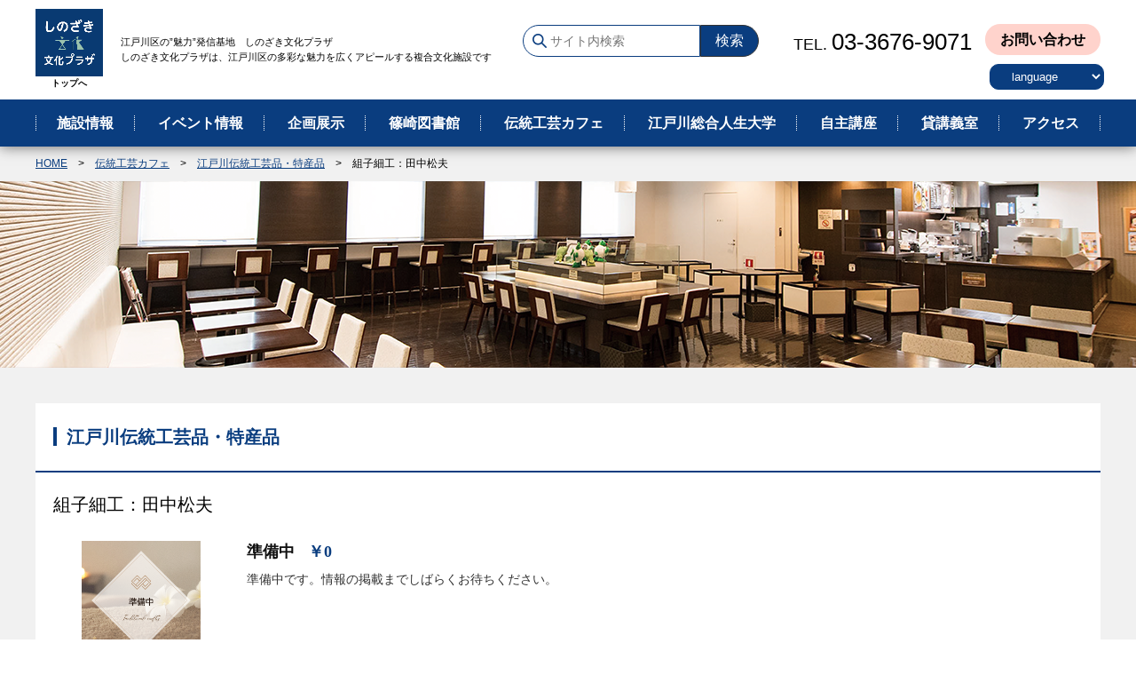

--- FILE ---
content_type: text/html; charset=UTF-8
request_url: https://www.shinozaki-bunkaplaza.com/cafe/craft35
body_size: 4889
content:
<!DOCTYPE html>
<html lang="ja">
<head>
    <meta http-equiv="X-UA-Compatible" content="IE=11">
    <title>組子細工：田中松夫 | 江戸川伝統工芸品・特産品 | 江戸川区 篠崎駅直結 複合施設 図書館 カフェ「しのざき文化プラザ」</title>
    <meta charset="UTF-8">
    <meta name="keywords" content="江戸川区,篠崎,駅直結,複合施設,しのざき文化プラザ,篠崎図書館,江戸川人生総合大学,伝統工芸,カフェ,ギャラリー,講座,スターツアメニティー,スターツ">
    <meta name="description" content="「組子細工：田中松夫」 伝統工芸カフェ・アルティザでお取り扱いしている江戸川伝統工芸品・特産品一覧画面です。">
    <meta name="viewport"
          content="width=device-width,initial-scale=1.0,minimum-scale=1.0,maximum-scale=1.0,user-scalable=no">
    <meta name="format-detection" content="telephone=no">
    <meta property="og:title" content="組子細工：田中松夫 | 江戸川伝統工芸品・特産品 | 江戸川区 篠崎駅直結 複合施設 図書館 カフェ「しのざき文化プラザ」"/>
    <meta property="og:type" content="article"/>
    <meta property="og:url" content="https://www.shinozaki-bunkaplaza.com/gallery"/>
    <meta property="og:image" content="https://www.shinozaki-bunkaplaza.com/common/img/pc/ogp.jpg"/>
    <meta property="og:site_name" content="江戸川区 篠崎駅直結 複合施設 図書館 カフェ「しのざき文化プラザ」"/>
    <meta property="og:description" content="江戸川区の”魅力”発信基地 しのざき文化プラザ ｜ しのざき文化プラザは、江戸川区の多彩な魅力を広くアピールする複合文化施設です"/>
    <meta property="fb:app_id" content="App ID"/>
    <meta property="article:publisher" content="https://www.facebook.com/Shinopla/"/>
    <meta name="twitter:card" content="summary_large_image"/>
    <meta name="twitter:site" content="@shinozakibunnka"/>
    <meta name="twitter:image" content="https://www.shinozaki-bunkaplaza.com/common/img/pc/ogp.jpg"/>
    <meta name="apple-mobile-web-app-title" content="篠崎文化プラザ">
    <link rel="apple-touch-icon" size="152x152" href="../common/img/ico/apple-touch-icon.png">
    <link rel="icon" href="../common/img/ico/favicon.png">
    <link rel="stylesheet" href="/common/css/reset.css">
    <link rel="stylesheet" href="/common/css/style.css">
    <link rel="stylesheet" href="/css/slick.css">
    <link rel="stylesheet" href="/css/slick-theme.css">
    <link rel="stylesheet" href="/css/jquery.bxslider.css">
    <link rel="stylesheet" href="/css/share.css">
    <link rel="stylesheet" href="/css/share2.css">

    <script src="//code.jquery.com/jquery-1.11.0.min.js"></script>
    <script src="//code.jquery.com/jquery-migrate-1.2.1.min.js"></script>
    <script src="/js/jquery.bxslider.js"></script>
    <script src="/common/js/script.js"></script>
    <script src="/js/share.js"></script>
    <script src="/js/header-hight.js"></script>
    <script src="/js/translate.js"></script>
    <script src="https://cdnjs.cloudflare.com/ajax/libs/jquery-cookie/1.4.1/jquery.cookie.js"></script>
    <script type="text/javascript">
        $(function () {
            var replaceWidth = 751;

            function imageSwitch() {
                var windowWidth = parseInt($(window).width());
                $(function () {
                    if (windowWidth >= replaceWidth) {
                        $('.bxslider').bxSlider({
                            touchEnabled: false,
                            maxSlides: 8,
                            moveSlides: 4,
                            slideWidth: 133,
                            slideMargin: 16,
                            pager: false
                        });
                    } else {

                    }
                });
            }

            imageSwitch();

            // 動的なリサイズは操作後0.2秒経ってから処理を実行する。
            var resizeTimer;
            $(window).on('resize', function () {
                clearTimeout(resizeTimer);
                resizeTimer = setTimeout(function () {
                    imageSwitch();
                }, 10);
            });
        });
    </script>


    <!-- Google Tag Manager -->
<script>(function(w,d,s,l,i){w[l]=w[l]||[];w[l].push({'gtm.start':
new Date().getTime(),event:'gtm.js'});var f=d.getElementsByTagName(s)[0],
j=d.createElement(s),dl=l!='dataLayer'?'&l='+l:'';j.async=true;j.src=
'https://www.googletagmanager.com/gtm.js?id='+i+dl;f.parentNode.insertBefore(j,f);
})(window,document,'script','dataLayer','GTM-WRH2KJK');</script>
<!-- End Google Tag Manager -->
</head>
<body>

<!-- Google Tag Manager (noscript) -->
<noscript><iframe src="https://www.googletagmanager.com/ns.html?id=GTM-WRH2KJK"
height="0" width="0" style="display:none;visibility:hidden"></iframe></noscript>
<!-- End Google Tag Manager (noscript) --><div id="wrapper">

    <header id="header">
    <div class="header-top">
        <div class="inner">
            <h1 class="logo"><span><a href="/"><img src="/common/img/pc/logo.jpg" alt="しのざき文化プラザ"
                                                    class="switch"><div class="to-top">トップへ</div></a></span><span class="sub-title">江戸川区の”魅力”発信基地　しのざき文化プラザ<br>しのざき文化プラザは、江戸川区の多彩な魅力を広くアピールする複合文化施設です</span>
            </h1>
            <div class="head-contact">
                <ul>
                    <li>TEL.<span class="tel-link">03-3676-9071</span></li>
                    <li><a href="/contact">お問い合わせ</a></li>
                </ul>
            </div>
            <div id="navToggle">
                <div>
                    <span></span>
                    <span></span>
                    <span></span>
                </div>
            </div>
        </div>
    </div>
    <nav id="gnav" class="menu">
        <div class="inner">
            <section class="search-box">
                <form action="https://www.shinozaki-bunkaplaza.com/search" method="post">
                    <input type="hidden" name="_token" value="FbKiSSumnlS59M68UDM6DZVquKHAaWbCMFdvue6N">
                    <input type="search" name="search" placeholder="サイト内検索">
                    <input type="submit" name="submit" value="検索" >
                </form>
            </section>

            <div class="head-lang">
                <select name="head-lang" id="lang_select" >
                    <option value="default" class="notranslate" icon="fa-solid fa-globe">language</option>
                    <option value="ja" class="notranslate">日本語</option>
                    <option value="en" class="notranslate">English</option>
                    <option value="zh_cn" class="notranslate">中文 – 简体</option>
                    <option value="zh_tw" class="notranslate">中文 – 繁體</option>
                    <option value="ko" class="notranslate">한국어</option>
                </select>
            </div>



            <ul id="normal" class="dropmenu">
                <li><a href="/facility"><span>施設情報</span></a></li>
                <li><a href="/event"><span>イベント情報</span></a></li>
                <li><a href="/gallery"><span>企画展示</span></a></li>
                <li><a href="/library"><span>篠崎図書館</span></a></li>
                <li><a href="/cafe"><span>伝統工芸カフェ</span></a></li>
                <li><a href="https://www.sougou-jinsei-daigaku.net/" target="_blank"><span>江戸川総合人生大学</span></a></li>
                <li><a href="/lecture"><span>自主講座</span></a></li>
                <li><a href="https://www.shinozaki-bunkaplaza.com/edonet"><span>貸講義室</span></a></li>
                <li><a href="https://www.shinozaki-bunkaplaza.com/access"><span>アクセス</span></a></li>
            </ul>
        </div>
    </nav>
</header>
<script src="https://www.shinozaki-bunkaplaza.com/common/js/swal.js"></script>
    



    <article id="maincontents" class="crafts product">
        <div class="breadcrumbs">
            <div class="inner">
                <ul>
                    <li><a href="/">HOME</a></li>
                    <li><a href="/cafe">伝統工芸カフェ</a></li>
                    <li><a href="https://www.shinozaki-bunkaplaza.com/cafe/craftscategory">江戸川伝統工芸品・特産品</a></li>
                    <li>組子細工：田中松夫</li>
                </ul>
            </div>
        </div>
        <article id="main-visual">
            <img src="/img/pc/cafe/main-visual.png" alt="伝統工芸カフェ" class="switch">
        </article>

        <article id="contents">

            <div id="main">
                <article>
                    <section id="cont-blog" class="section-style">
                        <h2><span>江戸川伝統工芸品・特産品</span></h2>
                        <div class="blog-list-box">
                            <p class="product-title">組子細工：田中松夫</p>
                            <ul>
                                                                    <li>
                                        <figure>
                                            <div class="imgbox clip200">
                                                <img src="/storage/cafe/%E6%AD%A3%E6%96%B9%E5%BD%A2.png" alt="準備中"
                                                     class="switch" onerror="this.src='/common/img/noimg275×160.png'">
                                            </div>
                                            <figcaption class="gallery-list" id="cms-area">
                                                <h2 class="bolg-title">準備中<span
                                                            class="price">￥0</span>
                                                </h2>
                                                <div class="blog-text">
                                                  <p>準備中です。情報の掲載までしばらくお待ちください。</p>                                                </div>
                                            </figcaption>
                                        </figure>
                                    </li>
                                                                <li class="last-text caution">※価格は、消費税込みの価格です。　<br class="sp">※写真はイメージです。実際の商品とは異なる場合がございます。
                                </li>
                            </ul>
                        </div>
                    </section>
                </article>
                <article id="list">
                    <section class="section-style">
                        <h2><span>商品カテゴリ</span></h2>
                        <div class="grad-wrap">
                            <ul class="bxslider">
                                                                    <li>
                                        <figure>
                                            <div class="img-box clip133">
                                                <img src="/storage/cafe/%E5%90%8D%E7%A7%B0%E6%9C%AA%E8%A8%AD%E5%AE%9A%E3%81%AE%E3%83%87%E3%82%B6%E3%82%A4%E3%83%B3%20%287%29.png" alt="江戸川区の特産品"
                                                     class="switch" onerror="this.src='/common/img/noimg275×160.png'">
                                            </div>
                                            <figcaption>
                                                <dl>
                                                    <dt><span>江戸川区の特産品</span></dt>
                                                </dl>
                                            </figcaption>
                                        </figure>
                                        <a href="https://www.shinozaki-bunkaplaza.com/cafe/craft27"></a>
                                    </li>
                                                                    <li>
                                        <figure>
                                            <div class="img-box clip133">
                                                <img src="/storage/cafe/ベージュ 写真 モダン 和婚 インスタグラム投稿 正方形.png" alt="江戸川区の伝統工芸品について"
                                                     class="switch" onerror="this.src='/common/img/noimg275×160.png'">
                                            </div>
                                            <figcaption>
                                                <dl>
                                                    <dt><span>江戸川区の伝統工芸品について</span></dt>
                                                </dl>
                                            </figcaption>
                                        </figure>
                                        <a href="https://www.shinozaki-bunkaplaza.com/cafe/craft32"></a>
                                    </li>
                                                                    <li>
                                        <figure>
                                            <div class="img-box clip133">
                                                <img src="/storage/cafe/緑　シンプル　Instagram投稿正方形.png" alt="江戸表具：笹谷義則"
                                                     class="switch" onerror="this.src='/common/img/noimg275×160.png'">
                                            </div>
                                            <figcaption>
                                                <dl>
                                                    <dt><span>江戸表具：笹谷義則</span></dt>
                                                </dl>
                                            </figcaption>
                                        </figure>
                                        <a href="https://www.shinozaki-bunkaplaza.com/cafe/craft33"></a>
                                    </li>
                                                                    <li>
                                        <figure>
                                            <div class="img-box clip133">
                                                <img src="/storage/cafe/緑　シンプル　Instagram投稿正方形 (1).png" alt="染色：草薙惠子"
                                                     class="switch" onerror="this.src='/common/img/noimg275×160.png'">
                                            </div>
                                            <figcaption>
                                                <dl>
                                                    <dt><span>染色：草薙惠子</span></dt>
                                                </dl>
                                            </figcaption>
                                        </figure>
                                        <a href="https://www.shinozaki-bunkaplaza.com/cafe/craft34"></a>
                                    </li>
                                                                    <li>
                                        <figure>
                                            <div class="img-box clip133">
                                                <img src="/storage/cafe/緑　シンプル　Instagram投稿正方形 (2).png" alt="組子細工：田中松夫"
                                                     class="switch" onerror="this.src='/common/img/noimg275×160.png'">
                                            </div>
                                            <figcaption>
                                                <dl>
                                                    <dt><span>組子細工：田中松夫</span></dt>
                                                </dl>
                                            </figcaption>
                                        </figure>
                                        <a href="https://www.shinozaki-bunkaplaza.com/cafe/craft35"></a>
                                    </li>
                                                                    <li>
                                        <figure>
                                            <div class="img-box clip133">
                                                <img src="/storage/cafe/緑　シンプル　Instagram投稿正方形 (4).png" alt="陶芸：林信弘"
                                                     class="switch" onerror="this.src='/common/img/noimg275×160.png'">
                                            </div>
                                            <figcaption>
                                                <dl>
                                                    <dt><span>陶芸：林信弘</span></dt>
                                                </dl>
                                            </figcaption>
                                        </figure>
                                        <a href="https://www.shinozaki-bunkaplaza.com/cafe/craft36"></a>
                                    </li>
                                                                    <li>
                                        <figure>
                                            <div class="img-box clip133">
                                                <img src="/storage/cafe/緑　シンプル　Instagram投稿正方形 (3).png" alt="陶芸：林理子"
                                                     class="switch" onerror="this.src='/common/img/noimg275×160.png'">
                                            </div>
                                            <figcaption>
                                                <dl>
                                                    <dt><span>陶芸：林理子</span></dt>
                                                </dl>
                                            </figcaption>
                                        </figure>
                                        <a href="https://www.shinozaki-bunkaplaza.com/cafe/craft39"></a>
                                    </li>
                                                                    <li>
                                        <figure>
                                            <div class="img-box clip133">
                                                <img src="/storage/cafe/緑　シンプル　Instagram投稿正方形 (6).png" alt="江戸扇子：松井宏"
                                                     class="switch" onerror="this.src='/common/img/noimg275×160.png'">
                                            </div>
                                            <figcaption>
                                                <dl>
                                                    <dt><span>江戸扇子：松井宏</span></dt>
                                                </dl>
                                            </figcaption>
                                        </figure>
                                        <a href="https://www.shinozaki-bunkaplaza.com/cafe/craft37"></a>
                                    </li>
                                                                    <li>
                                        <figure>
                                            <div class="img-box clip133">
                                                <img src="/storage/cafe/緑　シンプル　Instagram投稿正方形 (7).png" alt="漆工芸：山口敦雄"
                                                     class="switch" onerror="this.src='/common/img/noimg275×160.png'">
                                            </div>
                                            <figcaption>
                                                <dl>
                                                    <dt><span>漆工芸：山口敦雄</span></dt>
                                                </dl>
                                            </figcaption>
                                        </figure>
                                        <a href="https://www.shinozaki-bunkaplaza.com/cafe/craft38"></a>
                                    </li>
                                                                    <li>
                                        <figure>
                                            <div class="img-box clip133">
                                                <img src="/storage/cafe/緑　シンプル　Instagram投稿正方形 (10).png" alt="組子建具：山川英夫"
                                                     class="switch" onerror="this.src='/common/img/noimg275×160.png'">
                                            </div>
                                            <figcaption>
                                                <dl>
                                                    <dt><span>組子建具：山川英夫</span></dt>
                                                </dl>
                                            </figcaption>
                                        </figure>
                                        <a href="https://www.shinozaki-bunkaplaza.com/cafe/craft42"></a>
                                    </li>
                                                                    <li>
                                        <figure>
                                            <div class="img-box clip133">
                                                <img src="/storage/cafe/緑　シンプル　Instagram投稿正方形 (8).png" alt="組紐：奥田禄郎"
                                                     class="switch" onerror="this.src='/common/img/noimg275×160.png'">
                                            </div>
                                            <figcaption>
                                                <dl>
                                                    <dt><span>組紐：奥田禄郎</span></dt>
                                                </dl>
                                            </figcaption>
                                        </figure>
                                        <a href="https://www.shinozaki-bunkaplaza.com/cafe/craft40"></a>
                                    </li>
                                                                    <li>
                                        <figure>
                                            <div class="img-box clip133">
                                                <img src="/storage/cafe/緑　シンプル　Instagram投稿正方形 (5).png" alt="江戸浴衣：髙橋榮一"
                                                     class="switch" onerror="this.src='/common/img/noimg275×160.png'">
                                            </div>
                                            <figcaption>
                                                <dl>
                                                    <dt><span>江戸浴衣：髙橋榮一</span></dt>
                                                </dl>
                                            </figcaption>
                                        </figure>
                                        <a href="https://www.shinozaki-bunkaplaza.com/cafe/craft41"></a>
                                    </li>
                                                                    <li>
                                        <figure>
                                            <div class="img-box clip133">
                                                <img src="/storage/cafe/緑　シンプル　Instagram投稿正方形 (11).png" alt="江戸硝子：中村弘子"
                                                     class="switch" onerror="this.src='/common/img/noimg275×160.png'">
                                            </div>
                                            <figcaption>
                                                <dl>
                                                    <dt><span>江戸硝子：中村弘子</span></dt>
                                                </dl>
                                            </figcaption>
                                        </figure>
                                        <a href="https://www.shinozaki-bunkaplaza.com/cafe/craft43"></a>
                                    </li>
                                                                    <li>
                                        <figure>
                                            <div class="img-box clip133">
                                                <img src="/storage/cafe/緑　シンプル　Instagram投稿正方形 (13).png" alt="金工：横塚裕多加"
                                                     class="switch" onerror="this.src='/common/img/noimg275×160.png'">
                                            </div>
                                            <figcaption>
                                                <dl>
                                                    <dt><span>金工：横塚裕多加</span></dt>
                                                </dl>
                                            </figcaption>
                                        </figure>
                                        <a href="https://www.shinozaki-bunkaplaza.com/cafe/craft45"></a>
                                    </li>
                                                                    <li>
                                        <figure>
                                            <div class="img-box clip133">
                                                <img src="/storage/cafe/緑　シンプル　Instagram投稿正方形 (12).png" alt="江戸風鈴：篠原風鈴本舗"
                                                     class="switch" onerror="this.src='/common/img/noimg275×160.png'">
                                            </div>
                                            <figcaption>
                                                <dl>
                                                    <dt><span>江戸風鈴：篠原風鈴本舗</span></dt>
                                                </dl>
                                            </figcaption>
                                        </figure>
                                        <a href="https://www.shinozaki-bunkaplaza.com/cafe/craft44"></a>
                                    </li>
                                                            </ul>
                        </div>
                    </section>
                    <section class="pager detail-pager2">
                        <ul>
                            <li><a href="/cafe">カフェトップページへ</a></li>
                        </ul>
                    </section>
                </article>
            </div>
        </article>
    </article>

    <footer id="footer">
	<article class="footer-top">
		<div class="inner">
			<nav id="footer-nav">
				<ul class="nav-box">
					<li><a href="/"><span>トップ</span></a></li>
					<li><a href="/facility"><span>施設情報（アクセス）</span></a></li>
					<li><a href="/gallery"><span>企画展示</span></a></li>
					<li><a href="/cafe"><span>伝統工芸カフェ</span></a></li>
					<li><a href="/lecture"><span>自主講座</span></a></li>
					<li><a href="/edonet"><span>貸講義室</span></a></li>
					<li><a href="/information"><span>インフォメーション</span></a></li>
					<li><a href="/event"><span>イベントカレンダー</span></a></li>
					<li><a href="/staffblog"><span>文化プラザブログ</span></a></li>
					<li><a href="/contact"><span>お問い合わせ</span></a></li>
				</ul>
			</nav>
		</div>
	</article>
	<article class="footer-bottom">
		<div class="inner">
			<section class="footer-logo">
				<a class="sp" href="/privacy">プライバシーポリシー</a>
				<h1><a href="https://www.city.edogawa.tokyo.jp/" target="_blank"><img src="/common/img/pc/footer-logo.png" alt="江戸川区" class="switch"></a></h1>
				<address id="copyright">Copyright Starts Amenity CORPORATION. <br class="sp">All rights reserved.</address>
			</section>
			<section class="corp-link">
				<ul class="nav-box">
					<li><a href="" class="disable"><span>篠崎SAパブリックサービス</span></a></li>
					<li><a href="https://www.amenity-net.co.jp/" target="_blank"><span>スターツアメニティー株式会社</span></a></li>
					<li><a href="https://www.trc.co.jp/" target="_blank"><span>株式会社図書館流通センター</span></a></li>
					<li><a href="https://www.starts-fs.co.jp/" target="_blank"><span>スターツファシリティーサービス株式会社</span></a></li>
				</ul>
			</section>
		</div>
	</article>
</footer>
    <div id="page-top"><a href="#"></a></div>

</div>
</body>
</html>

--- FILE ---
content_type: text/css
request_url: https://www.shinozaki-bunkaplaza.com/common/css/style.css
body_size: 3406
content:
@charset "UTF-8";

@font-face {
  font-family: "Yu Gothic";
  src: local("Yu Gothic Medium");
  font-weight: 100;
}
@font-face {
  font-family: "Yu Gothic";
  src: local("Yu Gothic Medium");
  font-weight: 200;
}
@font-face {
  font-family: "Yu Gothic";
  src: local("Yu Gothic Medium");
  font-weight: 300;
}
@font-face {
  font-family: "Yu Gothic";
  src: local("Yu Gothic Medium");
  font-weight: 400;
}
@font-face {
  font-family: "Yu Gothic";
  src: local("Yu Gothic Bold");
  font-weight: bold;
}


body{
	font-family: "Yu Gothic", YuGothic,'Hiragino Kaku Gothic ProN', 'ヒラギノ角ゴ ProN W3', Meiryo, 'メイリオ', sans-serif;
	font-size: 16px;
	word-break : break-all;
	line-height: 1.6;
	min-width: 1200px;
	font-weight: 500;
}
@media all and (-ms-high-contrast:none) {
  body {
    font-family: "メイリオ",Meiryo,"游ゴシック",YuGothic,"ヒラギノ角ゴ Pro W3","Hiragino Kaku Gothic Pro","ＭＳ Ｐゴシック","MS PGothic",sans-serif;
  }
}
#wrapper {
	min-width: 1200px;
	position: relative;
}
img{
	vertical-align: bottom;
}
.inner{
	width: 1200px;
	margin: 0 auto;
}
.pc{
	display: block;
}
.sp{
	display: none;
}
img{-webkit-backface-visibility: hidden;backface-visibility:hidden;}
a:hover{
	opacity: 0.7;
	color: #ccc;
}
a.disable{pointer-events: none;}
input[type="button"],input[type="text"],input[type="submit"],input[type="search"] {
   -webkit-appearance: none;
   border-radius: 0;
}
/*header*/
header{
	overflow: hidden;
	box-shadow: 0px 0px 15px 0px #666;
	background: #fff;
	width: 100%;
	position: fixed;
	z-index: 999;
}
header .header-top {
	overflow: hidden;
	padding: 10px 0;
}
header .header-top .inner::after{content:" ";display:block;clear:both;}
header h1.logo{
	float: left;
}
header h1.logo a {
    text-decoration: none;
    color: #000;
}
header h1.logo span{
	display: table-cell;
	vertical-align: middle;
	height: 73px;
}
header h1.logo span.sub-title{
	font-weight: 500;
	font-size: 11px;
	line-height: 1.6;
	padding: 0 20px;
}
header h1.logo img{
	width: 76px;
}
header .head-contact{
	float: right;
	padding: 17px 0px;
}

header .head-contact > ul {
	margin-bottom: 15px;
}

header .head-contact ul{
	overflow: hidden;
}
header .head-contact li{
	float: left;
}
header .head-contact li:first-child{
	font-size: 18px;
}
header .head-contact li:first-child span{
	font-size: 26px;
	font-weight: 500;
	margin-left: 5px;
}
header .head-contact li:last-child{
	background: #ffd3cc;
	border-radius: 20px;
	overflow: hidden;
	margin-left: 15px;
}
header .head-contact li:last-child a{
	color: #000;
	padding: 5px 10px;
	text-decoration: none;
	display: block;
	width: 130px;
	text-align: center;
	box-sizing: border-box;
	font-weight: bold;
}

header .head-lang{
	float: right;
	margin-top: 0;
	position: absolute;
	top: 72px;
	right:  calc(50% - 604px);;
	margin-left: -35px;
}
#lang_select {
	padding: 5px 20px;
	border: 1px solid #0a3d7f;
	background: #0a3d7f;
	border-radius: 10px;
	overflow: hidden;
	margin-left: 15px;
	color: white;
}

/*gnav*/
header nav#gnav{
	clear: both;
	background: #0a3d7f;
	text-align: center;
}
header nav#gnav ul{
	overflow: hidden;
  display: flex;
  align-items: center;
  justify-content: space-between;
	vertical-align: bottom;
}
header nav#gnav ul li a{
	color: #fff;
	text-decoration: none;
	padding: 14px 0;
	display: block;
	font-size: 16px;
	font-weight: bold;
}
header nav#gnav ul li a > span{
	color: #fff;
	border-right: 1px dotted #fff;
	padding: 0 23px;
}
header nav#gnav ul li:first-child a > span{
	border-left: 1px dotted #fff;
}
header nav#gnav ul li a:hover {
	opacity: 1;
	background: #3b6499;
}
header nav#gnav ul li a:hover > span {
	color: #fff;
	opacity: 1;
}
header .to-top {
	font-size: 10px;
	text-align: center;
}
#navToggle {
	position: absolute;
	right: 10px;
	top: 16px;
	width: 35px;
	height: 21px;
	cursor: pointer;
	z-index: 100;
	display: none;
}
#navToggle div {position:relative;}
#navToggle span {
	display: block;
	position: absolute;
	width: 100%;
	border-bottom: 2px solid #0a3d7f;
	-webkit-transition: .35s ease-in-out;
	-moz-transition: .35s ease-in-out;
	transition: .35s ease-in-out;
}
#navToggle span:nth-child(1) {top:0;}
#navToggle span:nth-child(2) {top:9px;}
#navToggle span:nth-child(3) {top:18px;}
#navToggle p {
	position: relative;
	top: 20px;
	font-weight: bold;
	letter-spacing: -0.4px;
	font-size: 10px;
}


/*maincontents*/
article#maincontents {
	background: #f1f1f1;
	overflow: hidden;
}

/*footer*/
footer{
	color: #666;
}
nav#footer-nav{
	line-height: 0;
}
.footer-top .inner{
	padding: 18px 0;
}
.footer-bottom .inner {
	padding: 20px 0;
	overflow: hidden;
}
article.footer-top {
	border-bottom: 1px solid #ddd;
}
section.footer-logo{
	float: left;
	position: relative;
	width: 357px;
}
section.corp-link {
	line-height: 0;
	float: right;
	margin-top: 35px;
}
ul.nav-box {
	overflow: hidden;
	display: inline-block;
}
ul.nav-box li {
	float: left;
	line-height: 1;
}
ul.nav-box li a{
	text-decoration: none;
	color: #666;
	font-size: 14px;
	display: block;
}
ul.nav-box li a span{
	border-right: 1px solid #666;
	padding: 0 9px;
	display: inline-block;
	line-height: 1;
}
@media screen and (-ms-high-contrast: none) {
	ul.nav-box li a span{
		line-height: 0.7;
		padding-top: 4px;
	}
}

ul.nav-box li:first-child a span{
	border-left: 1px solid #666;
}
address#copyright {
	font-size: 10px;
	margin-top: 11px;
	font-style:normal;
}
section.corp-link ul.nav-box li a span {
	padding: 0 10px;
	letter-spacing: -1px;
}
@media screen and (-ms-high-contrast: none) {
	section.corp-link ul.nav-box li a span{
		padding-top: 4px;
	}
}
section.corp-link ul.nav-box li:nth-child(2) a span {
	letter-spacing: -1.5px;
}
section.corp-link ul.nav-box li:nth-child(3) a span {
	letter-spacing: -0.5px;
}
section.corp-link ul.nav-box li:nth-child(4) a span {
	letter-spacing: -1.5px;
}
/*side*/
aside#side {
	float: left;
	margin-left: 35px;
}
aside#side .inner{
	padding: 0;
}
nav#side-nav li{
	margin-top: 10px;
}
nav#side-nav li:hover{
	opacity: 0.8;
}
nav#side-nav li:first-child{
	margin-top: 0;
}
.search-box {
	margin-top: 0;
	position: absolute;
	top: 28px;
	left: 46%;
	/*margin-left: -35px;*/
}
input[type="search"] {
	border: 1px solid #0a3d7f;
	height: 36px;
	padding: 0 10px 0 30px;
	width: 200px;
	box-sizing: border-box;
	float: left;
	font-size: 14px;
	border-radius: 18px 0 0 18px;
	background: url(/common/img/ico/search-ico.png) 10px center no-repeat;
	outline: none;
}
input[type="submit"] {
	border: 1px solid #333;
	background: #0a3d7f;
	color: #fff;
	height: 36px;
	float: right;
	width: 66px;
	font-size: 16px;
	border-radius: 0 18px 18px 0;
	outline: none;
}
.sns-facebook,.sns-twitter{
	margin-top: 20px;
	width: 300px;
}
@media all and (-ms-high-contrast:none) {
  .sns-twitter {
    display: none;
  }
}
.timeline-TweetList {
    height: 400px;
}
section.footer-logo a.sp{
	border-right: 1px solid #666;
	border-left: 1px solid #666;
	padding: 0 20px;
	display: inline-block;
	color: #666;
	text-decoration: none;
	line-height: 1.2;
	position: absolute;
	top: 5px;
	left: 160px;
	font-size: 14px;
}
@media screen and (-ms-high-contrast: none) {
	section.footer-logo a.sp{
		line-height: 0.7;
		padding-top: 4px;
	}
}
#page-top{
	position: fixed;
	bottom: 20px;
	right: 20px;
}
#page-top a {
	width: 44px;
	height: 44px;
	background: url(/common/img/pc/ico/top_btn.png) no-repeat;
	background-size: 100%;
	display: block;
	-webkit-transition: background 0.5s;
	-moz-transition: background 0.5s;
	transition: background 0.5s;
}
/*main*/
article#contents{
	overflow: hidden;
	width: 1200px;
	margin: 40px auto 90px;
}

.listCss {
	padding-left: 13px;
}
/* ====================================
ブラウザ幅が767pxの時のスタイル
=======================================*/
@media screen and (max-width: 767px) {
	body{
		font-size: 14px;
		min-width: 100%;
		width: 100%;
		max-width: 100%;
		margin: 0 auto;
		position: relative;
		-webkit-text-size-adjust: 100% !important;
	}
	#wrapper {
		min-width: auto;
	}
	html {
		overflow-x: hidden;
		height: 100%;
	}
	input,select,textarea {
		box-shadow: none;
		-webkit-overflow-scrolling: auto;
		overflow-scrolling: auto;
		font-family: inherit;
	}
	@media screen and (-ms-high-contrast: active), (-ms-high-contrast: none) {
		html{
			overflow-x: hidden;
			height: 100%;
		}
		body{
			overflow-y: auto;
			overflow-x: hidden;
			height: 100%;
		}
	}
	@supports (-ms-ime-align: auto) {
		html{
			overflow: hidden;
			height: 100%;
		}
		body{
			overflow-y: auto;
			overflow-x: hidden;
			height: 100%;
		}
	}

	body.fixed {
		overflow: visible;
		height: 100%;
		position: fixed;
	}
	.inner{
		width: 100%;
		margin: 0;
		box-sizing: border-box;
	}
	img {
		width: 100%;
	}
	.pc{
		display: none;
	}
	.sp{
		display: block;
	}


	/*-- header
	-----------------------*/
	header {
		overflow: visible;
		box-shadow: 0px 0px 15px 0px #000;
		z-index: 10;
		background: #fff;
		width: 100%;
		position: fixed;
		top: 0;
		left: 0;
	}

	header.openNav{

	}
	header .head-contact {
		float: left;
		padding: 0px;
		margin-left: 12px;
	}

	header .head-lang{
		width: 90%;
		position: relative;
		margin: 0 0 15px;
		background: #fff;
		overflow: hidden;
		padding: 15px;
		top: 0;
		left: 0;
		z-index: 0;
	}


	header .header-top {
		overflow: visible;
		padding: 3px 10px;
		position: relative;
		z-index: 5;
		background: #fff;
	}
	header.openNav .header-top {
		position: fixed;
		width: 100%;
		box-sizing: border-box;
		top: 0;
	}
	header .header-top:after {
		content: "";
		clear: both;
		display: block;
	}
	header h1.logo {
		width: 45px;
	}
	header h1.logo span {
		padding: 0;
		height: auto;
	}
	header h1.logo span.sub-title{
		display: none;
	}
	header h1.logo img{
		width: 45px;
	}	
	header .head-contact li:first-child {
		font-size: 10px;
		line-height: 1.2;
		margin-top: 10px;
	}
	header .head-contact li:first-child span {
		font-size: 14px;
		display: block;
	}
	header .head-contact li:last-child {
		margin-left: 13px;
		margin-top: 14px;
	}
	header .head-contact li:last-child a {
		width: 85px;
		font-size: 10px;
		padding: 2px 10px;
	}
	header .head-contact li:first-child span.tel-link{
		margin-left: 0;
	}
	header .head-contact li:first-child span.tel-link a{
		color: #333;
		text-decoration: none;
	}
	nav#gnav {
		position: fixed;
		top: -500%;
		background: #fff;
		width: 100%;
		text-align: center;
		-webkit-transition: .5s ease-in-out;
		-moz-transition: .5s ease-in-out;
		transition: .5s ease-in-out;
		padding: 20px 20px;
		overflow-y: scroll;
		box-sizing: border-box;
		z-index: -1;
	}
	header nav#gnav ul {
		display: block;
		overflow: visible;
		margin-bottom: 15px;
	}
	header nav#gnav ul li {
		float: none;
		border-bottom: 1px dotted #fff;
	}
	header nav#gnav ul li a > span {
		color: #fff;
		border: none;
		padding: 0 24px;
	}
	header nav#gnav ul li:first-child a > span {
		border: none;
	}
	header nav#gnav ul li a {
		text-align: left;
	}
	header nav#gnav ul li a:hover {
		opacity: 1;
		background: #0a3d7f;
	}
	#navToggle {
		display: block;
	}
	.openNav #navToggle span:nth-child(1) {
		top: 8px;
		-webkit-transform: rotate(-45deg);
		-moz-transform: rotate(-45deg);
		transform: rotate(-45deg);
	}
	.openNav #navToggle span:nth-child(2), .openNav #navToggle span:nth-child(3) {
		top: 8px;
		-webkit-transform: rotate(45deg);
		-moz-transform: rotate(45deg);
		transform: rotate(45deg);
	}
	/*-- fotter
	-----------------------*/
	footer {
		color: #666;
	}
	section.footer-logo {
		float: none;
		width: 100%;
		text-align: center;
	}
	section.footer-logo img{
		width: 97.5px;
	}
	section.footer-logo a.sp{
		border-right: 1px solid #666;
		border-left: 1px solid #666;
		padding: 0 20px;
		display: inline-block;
		color: #666;
		text-decoration: none;
		margin-bottom: 30px;
		line-height: 1.2;
		position: static;
	}
	#footer-nav ul.nav-box li {
		float: left;
		line-height: 1;
		width: 49.8%;
		border-bottom: 1px solid #dddddd;
	}
	#footer-nav ul.nav-box li:nth-child(even){
		border-left: 1px solid #dddddd;
	}
	#footer-nav ul.nav-box li:first-child a span {
		border: none;
	}
	#footer-nav ul.nav-box li a span {
		border: none;
		padding: 0;
		display: block;
		text-align: center;
		padding: 17px 0px;
	}
	section.corp-link {
		line-height: 0;
		float: none;
		margin-top: 20px;
		text-align: center;
		display: none;
	}
	.corp-link ul.nav-box li {
		float: none;
		line-height: 1;
		display: block;
		margin-top: 10px;
	}
	.corp-link ul.nav-box li a span {
		border-right: 1px solid #666;
		border-left: 1px solid #666;
		padding: 0 14.45px;
		display: inline-block;
		line-height: 1.2;
	}
	.corp-link ul.nav-box li:nth-child(3) a span{
		padding: 0 20px;
	}
	address#copyright {
		font-size: 11px;
	}
	#fb-root {
		display: none;
	}
	.uiScaledImageContainer,._2lqh {
		width: 100% !important;
	}
	.sns-facebook, .sns-twitter {
		width: 90%;
		margin: 20px auto 30px;
		overflow: hidden;
		height: 355px;
	}
	._2p3a {
		width: 100% !important;
		min-width: 100% !important;
	}
	article.footer-top {
		border-bottom: none;
	}
	.footer-top .inner {
		padding: 0;
	}
	.fb_iframe_widget,
	.fb_iframe_widget span,
	.fb_iframe_widget iframe[style]{
		width: 100% !important;
	}
	._2p3a {
		width: auto !important;
	}
	/*-- aside
	-----------------------*/
	aside#side {
		float: none;
		margin-left: 0;
	}
	aside#side .inner2{
		padding: 45px 20px 0;
		overflow: hidden;
	}
	aside#side section.side-ctg-list {
		margin-top: 35px;
	}
	.search-box {
		position: relative;
		margin: 0 0 15px;
		background: #fff;
		overflow: hidden;
		padding: 15px;
		top: 0;
		left: 0;
		z-index: 0;
	}
	input[type="search"] {
		width: 74%;
		box-sizing: border-box;
		float: left;
		background: url(/common/img/ico/search-ico-sp.png) 10px center no-repeat;
		background-size: 16px 16px;
		position: relative;
		z-index: 0;
	}
	input[type="submit"] {
		float: left;
		width: 26%;
		font-size: 16px;
	}
	/*main*/
	article#contents {
		overflow: hidden;
		width: 100%;
		margin: 44px auto 75px;
	}
	#page-top a {
		width: 44px;
		height: 44px;
		background: url(/common/img/sp/ico/top_btn.png) no-repeat;
		background-size: 100%;
	}
}


--- FILE ---
content_type: text/css
request_url: https://www.shinozaki-bunkaplaza.com/css/slick.css
body_size: 650
content:
/* Slider */
.slick-slider{position: relative;display: block;box-sizing: border-box;
-webkit-user-select: none;
-moz-user-select: none;
-ms-user-select: none;
user-select: none;
-webkit-touch-callout: none;
-khtml-user-select: none;
-ms-touch-action: pan-y;
touch-action: pan-y;
-webkit-tap-highlight-color: transparent;}

.slick-list{position: relative;display: block;overflow: visible;margin: 0;padding: 0;}
.slick-list:focus{outline: none;}
.slick-list.dragging{cursor: pointer;cursor: hand;}
.slick-slider .slick-track,
.slick-slider .slick-list{
-webkit-transform: translate3d(0, 0, 0);
-moz-transform: translate3d(0, 0, 0);
-ms-transform: translate3d(0, 0, 0);
-o-transform: translate3d(0, 0, 0);
transform: translate3d(0, 0, 0);}
.slick-track{position: relative;top: 0;left: 0;display: block;margin-left: auto;margin-right: auto;}
.slick-track:before,
.slick-track:after{display: table;content: '';}
.slick-track:after{clear: both;}
.slick-loading .slick-track{visibility: hidden;}
.slick-track .slick-slide{-webkit-transition:all 0.2s ease;transition:all 0.2s ease;}
.slick-slide{display: none;float: left;height: 100%;min-height: 1px;position: relative;}
[dir='rtl'] .slick-slide{float: right;}
.slick-slide img{display: block;width: 100%;}
.slick-slide.slick-loading img{display: none;}
.slick-slide.dragging img{pointer-events: none;}
.slick-initialized .slick-slide{display: block;-webkit-transition:all 0.25s ease-in-out;transition:all 0.25s ease-in-out;}
.slick-loading .slick-slide{visibility: hidden;}
.slick-vertical .slick-slide{display: block;height: auto;border: 1px solid transparent;}
.slick-arrow.slick-hidden {display: none;}

@media print,screen and (min-width:768px) {
.slick-track .slick-slide:not(.slick-center){opacity:0.4;}
}
@media screen and (max-width:767px) {
.slick-track .slick-slide:not(.slick-center){opacity:1;}
}



--- FILE ---
content_type: text/css
request_url: https://www.shinozaki-bunkaplaza.com/css/share.css
body_size: 5779
content:
@charset "UTF-8";

.pc {
  display: block;
}

.sp {
  display: none;
}

article#main-visual {
  height: 210px;
  background-repeat: no-repeat;
  background-position: top center;
}

article#main-visual img {
  display: none;
  width: 100%;
}

@media screen and (min-width: 1366px) {
  article#main-visual {
    background-size: cover;
    height: 0;
    padding-top: 15.545%;
  }
}

section.section-style h2 {
  font-size: 20px;
  color: #0a3d7f;
  border-bottom: 2px solid #0a3d7f;
  padding: 23px 20px;
  background: #fff;
  line-height: 1;
}

.info section.section-style h2 {
  display: flex;
  align-items: center;
  justify-content: space-between;
}

.search section.section-style h2 {
  justify-content: flex-start;
}

.info section.section-style h2>span:first-child {
  margin-right: auto;
}

.search section.section-style h2>span:first-child {
  margin-right: 20px;
}

section.section-style h2 span {
  line-height: 1.5;
  padding-left: 15px;
  display: inline-block;
  position: relative;
}

.info section.section-style h2 .cat {
  width: 80px;
  padding: 0;
}

.info section.section-style h2>span:not(:first-child) {
  padding: 0;
}

section.section-style h2 .cat.planning {
  line-height: 1.8;
  text-align: center;
  padding-left: 0;
  display: inline-block;
  position: relative;
  margin-top: 0;
}

section.section-style h2>span:first-child::before {
  content: "";
  background: #0a3d7f;
  width: 4px;
  height: 70%;
  position: absolute;
  left: 0;
  top: 4px;
  display: inline-block;
}

@media all and (-ms-high-contrast:none) {
  section.section-style h2>span:before {
    top: 2px;
  }
}

section.section-style span input[type="checkbox"] {
  display: none;
}

section.section-style span .checkbox {
  -webkit-transition: background-color 0.2s linear;
  transition: background-color 0.2s linear;
  position: relative;
  display: inline-block;
  padding: 0 0 0 42px;
  vertical-align: middle;
  cursor: pointer;
}

section.section-style span .checkbox::before {
  -webkit-transition: opacity 0.2s linear;
  transition: opacity 0.2s linear;
  position: absolute;
  top: 50%;
  left: 21px;
  display: block;
  margin-top: -7px;
  width: 5px;
  height: 9px;
  border-right: 3px solid #0a3d7f;
  border-bottom: 3px solid #0a3d7f;
  content: '';
  opacity: 0;
  -webkit-transform: rotate(45deg);
  -ms-transform: rotate(45deg);
  transform: rotate(45deg);
}

section.section-style span .checkbox::after {
  -webkit-transition: border-color 0.2s linear;
  transition: border-color 0.2s linear;
  position: absolute;
  top: 50%;
  left: 15px;
  display: block;
  margin-top: -8px;
  width: 16px;
  height: 16px;
  border: 2px solid #ccc;
  border-radius: 6px;
  content: '';
}

section.section-style span .checkbox:hover:after {
  border-color: #0a3d7f;
}

section.section-style input[type=checkbox]:checked+.checkbox:before {
  opacity: 1;
}

section.section-style h2.ctg-title span {
  border: none;
  font-size: 13px;
}

section.section-style h2.ctg-title .cat {
  padding: 1px 0 0;
}

section.section-style h2.ctg-title .date {
  color: #000;
  font-size: 16px;
  flex: 1;
}

section.section-style h2.ctg-title .ctg-title-text {
  display: block;
  border: none;
  padding: 0;
  color: #000;
  font-size: 24px;
  margin-top: 10px;
}

.section-style form {
  padding-top: 10px;
}

.list-box {
  padding: 20px 0px 25px;
  margin: 0 20px;
}

.list-box>div {
  overflow: hidden;
  margin-top: 10px;
}

.list-box>div:first-child {
  margin: 0 0 0;
}

.list-box>div p {
  margin-bottom: 20px;
}

.list-box>div p:last-of-type {
  margin-bottom: 0;
}

.list-box img.left {
  margin: 0 20px 20px 0;
}

.list-box img.right {
  margin: 0 0 20px 20px;
}

.list-box>div a {
  color: #0a3d7f;
}

.left {
  float: left;
}

.right {
  float: right;
}

#tomorrow {
  border-top: 1px dashed #ccc;
}

.list-box h3 {
  font-size: 18px;
  font-weight: 500;
  margin-bottom: 10px;
}

.list-box ul li dl {
  display: flex;
  align-items: center;
}

.list-box ul li dl dt {
  white-space: nowrap;
}

.list-box ul li dl dt,
.list-box ul li dl dd {
  padding: 8px 0;
}

.list-box ul li dl dd {
  flex-grow: 1;
  font-size: 17px;
  letter-spacing: -1px;
}

.list-box ul li dl dd a {
  color: #0a3d7f;
}

.search .list-box ul li dl dt {
  display: flex;
  align-items: center;
}

.search .list-box ul li dl dt>span:first-child {
  width: 160px;
}

.search .list-box ul li dl dt>span+span {
  width: 140px;
}

.search .list-box ul li dl dt>.date {
  width: 140px;
  text-align: justify;
  white-space: normal;
  word-break: normal;
}

/**/
span.date {
  margin-left: 10px;
  margin-right: 15px;
  line-height: 20px;
  display: inline-block;
  width: 120px;
  text-align: right;
  white-space: nowrap;
}

span.cat {
  font-size: 13px;
  border-radius: 11px;
  display: inline-block;
  color: #fff;
  width: 72px;
  box-sizing: border-box;
  text-align: center;
  padding-top: 1px;
}

span.voluntary,
span.community {
  width: 119px;
  padding: 1px 0 0px;
}

/**/
.planning {
  background: #4585d8;
}

.library {
  background: #4bb7b0;
}

.university {
  background: #8bae6f;
}

.cafe {
  background: #ecae5d;
}

.crafts {
  background: #cd7474;
}

.course {
  background: #7b7b7b;
}

.other {
  background: #bbbbbb;
}

.voluntary {
  background: #8bae6e;
}

.community {
  background: #edaf5c;
}

.wanted {
  background: #d94545;
}

/**/
.list-box li {
  margin-top: 20px;
}

#cont-info .list-box li {
  margin-top: 0;
}

.list-box figure {
  overflow: hidden;
}

.list-box .imgbox {
  float: left;
}

.list-box figcaption {
  width: 961px;
  float: left;
  padding-left: 20px;
}

.list-box li.img-right .imgbox {
  float: right;
  margin: 0 0 20px 20px;
}

.list-box li.img-right figcaption {
  float: none;
  padding: 0;
}

.list-box figcaption .list-box-link {
  margin: 20px 0;
  display: block;
}

.list-box figcaption .list-box-link a {
  color: #0a3d7f;
}

.list-box li:first-child {
  margin-top: 0px;
}

.list-box li.over-rap figcaption {}

/*　パンクズ
=======================================*/
.breadcrumbs .inner {
  padding: 12px 0 10px 0;
}

.breadcrumbs ul {
  overflow: hidden;
}

.breadcrumbs ul li {
  float: left;
  font-size: 12px;
}

.breadcrumbs ul li:first-child {
  margin-left: 0;
  padding-left: 0;
}

.breadcrumbs ul li:before {
  content: ">";
  margin: 0 1em;
}

.breadcrumbs ul li:first-child:before {
  content: "";
  margin: 0;
}

.breadcrumbs ul li a {
  color: #0a3d7f;
}

/* ページャー
=======================================*/
.pager {
  text-align: center;
  padding-top: 40px;
}

.pager ul {
  overflow: visible;
  display: flex;
  align-items: center;
  justify-content: center;
}

.pager li {
  padding: 0 16px;
  border-left: 2px solid #afafaf;
  text-align: center;
  line-height: 15px;
}

.pager a {
  display: inline-block;
  line-height: 12px;
  color: #0a3d7f;
  font-size: 16px;
  font-weight: bold;
}

.pager li:first-child {
  margin-left: 0;
  border: none;
  padding-left: 0;
  padding-right: 22px;
}

.pager li:last-child {
  padding-left: 22px;
}

.pager li.active a {
  font-weight: bold;
  color: #666;
  text-decoration: none;
}

.detail-pager {
  padding-top: 23px;
}

.staffblog-datail .detail-pager {
  padding-top: 40px;
}

.detail-pager a {
  color: #333;
  text-decoration: none;
  font-size: 16px;
  display: block;
  line-height: 1.2;
  font-weight: 500;
}

.event-list .detail-pager a {
  color: #333;
  text-decoration: none;
  font-size: 18px;
  display: block;
  line-height: 1;
}

.detail-pager a:hover {
  text-decoration: underline;
}

#cont-event .detail-pager ul {
  height: 12px;
  padding: 9px !important;
}

.detail-pager li {
  line-height: 1;
}

#cont-event .detail-pager li {
  border: none;
}

.sns {
  text-align: center;
  margin-top: 24px;
  margin-bottom: 20px;
}

section.pager.detail-pager {
  padding-top: 0;
  margin: 0 auto;
  width: 372px;
}

section.pager.detail-pager ul {
  justify-content: flex-start;
  align-items: flex-start;
}

section.pager.detail-pager a[href*="javascript:void(0)"],
section.pager.detail-pager li>span {
  display: none;
}

section.pager.detail-pager li {
  display: inline-block;
  width: 126px;
  box-sizing: border-box;
}

.event section.pager.detail-pager {
  width: 410px;
}

.event #cont-event .pager li.naw {
  white-space: nowrap;
  width: 200px;
}

.detail-pager li:first-child {
  background: url(/common/img/pc/ico/ico-left.png) no-repeat;
  background-position: left center;
  padding-left: 22px;
}

.detail-pager li:last-child {
  background: url(/common/img/pc/ico/ico-right.png) no-repeat;
  background-position: right center;
  padding-right: 20px;
}

.event-list .detail-pager a .left  {
  background: url(/common/img/pc/ico/car-arrow-prev.png) no-repeat;
  background-position: left center;
  padding-left: 22px;
}

.event-list .detail-pager a .right {
  background: url(/common/img/pc/ico/car-arrow-next.png) no-repeat;
  background-position: right center;
  padding-right: 20px;
}

.sp-pager {
  display: none;
}

.pager.detail-pager2 {
  padding-top: 20px;
  line-height: 1;
  display: flex;
  justify-content: center;
}

.detail-pager2 ul {
  margin: 0 !important;
  padding: 0 !important;
}

.detail-pager2 li {
  border-left: 2px solid #afafaf !important;
  border-right: 2px solid #afafaf !important;
  float: none !important;
  width: auto !important;
  background: transparent !important;
}

.detail-pager2 a {
  color: #333;
  text-decoration: none;
  font-size: 16px;
  display: block;
  line-height: 1.2;
  position: static !important;
}

/* sns
=======================================*/
.sns {
  text-align: center;
  margin-top: 24px;
}

.sns h2 {
  margin-bottom: 5px;
  font-size: 15px;
  line-height: 1.5;
}

.sns ul {
  overflow: hidden;
  display: inline-block;
}

.sns li {
  float: left;
  text-align: center;
  margin-left: 10px;
}

.sns li:first-child {
  margin-left: 0;
}

.sns a {
  display: block;
}

/* カレンダー
=======================================*/
#calendar {
  padding: 9px 13px 14px;
  border-top: 4px solid #0a3d7f;
}

#calendar table {}

#calendar tr.calendar-title {}

#calendar tr.calendar-title td,
#calendar tr.calendar-title td.back {
  border: none;
  vertical-align: middle;
}

#calendar tr.calendar-title td a {
  font-size: 15px;
  padding: 0;
}

#calendar tr.calendar-title td.back,
#calendar tr.calendar-title td.next {
  white-space: nowrap;
}

#calendar tr.calendar-title td.back a {
  border: none;
  background: url(/common/img/pc/ico/ico-left.png) no-repeat;
  background-position: left center;
  padding-left: 20px;
}

#calendar tr.calendar-title td.next a {
  background: url(/common/img/pc/ico/ico-right.png) no-repeat;
  background-position: right center;
  padding-right: 20px;
}

#calendar tr.calendar-title td.naw {
  color: #0a3d7f;
  font-weight: bold;
  font-size: 20px;
  width: 174px;
  padding: 0 13px;
}

#calendar tr.calendar-title td.naw select {
  cursor: pointer;
  outline: none;
  color: #0a3d7f;
  border-radius: 0;
  -webkit-appearance: none;
  -moz-appearance: none;
  appearance: none;
  width: 100%;
  border: 1px solid #0a3d7f;
  margin: 4px 0 0 0;
  font-size: 17px;
  line-height: 1;
  font-weight: normal;
  height: 30px;
  padding-left: 10px;
  padding-right: 30px;
  background: url(/common/img/sp/ico/ico-select-btn.png) #fff no-repeat;
  background-position: right -1px center;
  background-size: 30px;
}

#calendar tr.calendar-title td.naw select::-ms-expand {
  display: none;
}

#calendar .calendar-list tr:first-child th {
  padding: 8px 0;
}

#calendar tr th {
  text-align: center;
  width: 39px;
  font-size: 15px;
}

#calendar tr td {
  text-align: center;
  border-top: 1px solid #e2e2e2;
  border-bottom: 1px solid #e2e2e2;
  border-right: 1px solid #e2e2e2;
  padding: 0;
}

#calendar tr td:first-child {
  border-left: 1px solid #e2e2e2;
}

#calendar tr td a {
  text-decoration: none;
  color: #333;
  padding: 6px 0 7px;
  display: block;
}

#calendar tr td.active a {
  background: #0a3d7f;
  color: #fff;
}

#calendar tr td:hover a {
  background: rgba(10, 61, 127, 0.4);
  color: #fff;
}

#calendar tr.calendar-title td a {
  color: #333;
}

/* aside
=======================================*/
#side {
  width: 300px;
}

#side section {
  background: #fff;
  margin-top: 20px;
}

#side section:first-child {
  margin-top: 0;
}

#side section h2 {
  background: #0a3d7f;
  color: #fff;
  text-align: left;
  font-size: 18px;
  padding: 5px 20px;
}

.side-ctg-list ul {}

.side-ctg-list li {
  border-top: 1px dashed #ccc;
}

.side-ctg-list li:first-child {
  border: none;
}

.side-ctg-list li a {
  color: #333;
  font-weight: bold;
  text-decoration: none;
  display: block;
  padding: 15px 20px;
}

.side-ctg-list span {
  padding-left: 10px;
  line-height: 1;
  display: block;
}

.side-ctg-list li.ctg-all span {
  border-left: 4px solid #0a3d7f;
}

.side-ctg-list li.ctg-exhibition span {
  border-left: 4px solid #4585d8;
}

.side-ctg-list li.ctg-library span {
  border-left: 4px solid #4bb7b0;
}

.side-ctg-list li.ctg-university span {
  border-left: 4px solid #8bae6f;
}

.side-ctg-list li.ctg-cafe span {
  border-left: 4px solid #ecae5d;
}

.side-ctg-list li.ctg-crafts span {
  border-left: 4px solid #cd7474;
}

.side-ctg-list li.ctg-course span {
  border-left: 4px solid #7b7b7b;
}

.side-ctg-list li.ctg-other span {
  border-left: 4px solid #bbbbbb;
}

/* ====================================
info インフォメーションページ
=======================================*/
#cont-info {
  background: #fff;
}

#cont-info .list-box ul {
  margin: -5px 0;
}

/* ====================================
info ditail インフォメーション詳細ページ
=======================================*/
#cont-info-detail {
  background: #fff;
}

.info-datail article#contents {
  margin: 40px auto 82px;
}

section.section-style#cont-info-detail h2>span:before {
  display: none;
}

/* ====================================
event イベント情報ページ
=======================================*/
#cont-event {}

#cont-event h2 span {
  background: url(/img/pc/event/ico-event.png) #fff no-repeat;
  background-position: left center;
  border: none;
  padding-left: 45px;
  line-height: 1.5;
}

#cont-event .pager {
  padding: 25px 0 15px;
}

#cont-event .pager ul {
  padding: 10px 0;
}

#cont-event .pager li.naw {
  font-size: 28px;
  font-weight: bold;
  padding: 0;
  position: relative;
  top: -5px;
}

#cont-event .event-list {
  background: #fff;
  padding: 0 20px 20px;
}

/* ====================================
blog ブログページページ
=======================================*/
.blog #main {
  width: 865px;
  float: left;
}

#cont-blog {
  background: #fff;
}

.blog-list-box {}

.blog-list-box ul {
  margin: 0 20px;
}

.blog-list-box li {
  border-top: 1px dashed #cccccc;
  padding: 25px 0;
  box-sizing: border-box;
  position: relative;
}

.blog-list-box li:first-child {
  border-top: none;
}

.blog-list-box figure {
  display: inline-block;
  vertical-align: top;
}

.blog-list-box .imgbox {
  float: left;
}

.blog-list-box figcaption {
  float: right;
  width: 605px;
  padding-left: 20px;
}

.blog-list-box figcaption h2 {
  border: none;
  font-size: 18px;
  padding: 10px 0;
  color: #333;
}

.blog-list-box li a {
  margin-left: auto;
  display: block;
  width: 84px;
  color: #fff;
  padding: 4px 20px 4px 36px;
  border-radius: 20px;
  background-color: #0a3d7f;
  background-image: url(/common/img/ico/list-arrow-whi.png);
  background-repeat: no-repeat;
  background-position: 18px center;
  text-decoration: none;
  font-size: 15px;
  letter-spacing: -1.5px;
  text-align: center;
}

.gallery-list{
  display: flex;
  flex-direction: column;
  justify-content: space-between;
  height: 100%;
}

/* ====================================
blog-dtail ブログ詳細ページページ
=======================================*/
.staffblog-datail #main {
  width: 865px;
  float: left;
}

.staffblog-datail .list-box figcaption {
  width: 626px;
  float: left;
  padding-left: 20px;
}

.staffblog-datail article#contents {
  margin: 40px auto 83px;
}

/* ====================================
ブラウザ幅が767pxの時のスタイル
=======================================*/
@media screen and (max-width: 767px) {
  .info section.section-style h2 {
    flex-wrap: wrap;
  }

  .info section.section-style h2 span:first-child {
    width: 100%;
    margin-bottom: 20px;
  }

  .info section.section-style h2 span:not(:first-child) {
    padding: 0;
    width: 48%;
    margin-bottom: 10px;
  }

  .info section.section-style h2 span:not(:first-child) span {
    margin-bottom: 0;
  }

  .info section.section-style h2 span:not(:first-child) label {
    display: flex;
    align-items: center;
    padding: 0 0 0 26px;
  }

  section.section-style h2 span .checkbox::after {
    margin-top: -10px;
  }

  section.section-style h2 span .checkbox::before,
  section.section-style h2 span .checkbox::after {
    left: 0px;
  }

  section.section-style h2 span .checkbox::before {
    content: "";
    display: block;
    position: absolute;
    top: 5px;
    left: 5px;
    width: 7px;
    height: 14px;
    transform: rotate(40deg);
  }

  span.cat {
    font-size: 13px;
    line-height: 24px;
    border-radius: 12px;
    vertical-align: top;
  }

  span.date {
    margin: 10px 0 0 0;
    line-height: 19px;
    font-size: 17px;
    vertical-align: top;
    font-weight: 500;
    padding-left: 0 !important;
  }

  /*-- main
	-----------------------*/
  article#main-visual {
    margin: 0px;
    height: auto;
    background-image: none !important;
  }

  article#main-visual img {
    display: block;
    padding-top: 0;
  }

  article#contents {
    margin: 0 0 108px;
  }

  .pc {
    display: none;
  }

  .sp {
    display: block;
  }

  .breadcrumbs {
    display: none;
  }

  section.section-style h2.ctg-title {
    padding: 23.5px 20px 16px !important;
  }

  section.section-style h2.ctg-title .ctg-title-text {
    line-height: 35px;
    font-size: 24px;
    margin-top: 5px;
  }

  /*#side section.side-calendar {background: transparent;}*/
  /* ページャー
	=======================================*/
  .pager {
    display: none;
  }

  .sp-pager {
    display: block;
  }

  .sp-pager ul {
    overflow: hidden;
    width: 100%;
    border-top: 1px solid #f1f1f1;
    display: flex;
    flex-wrap: wrap;
  }

  .sp-pager ul li {
    float: left;
    border-left: 1px solid #dddddd;
    text-align: center;
    background: #fff;
  }

  .sp-pager ul li:first-child {
    border: none;
  }

  .sp-pager ul li a {
    display: block;
    line-height: 12px;
    color: #333;
    font-size: 16px;
    padding: 16px 0;
    text-decoration: none;
  }

  .sp-pager ul li.first,
  .sp-pager ul li.end {
    width: 40px;
  }

  .sp-pager ul li.first img,
  .sp-pager ul li.end img {
    width: 12px;
  }

  .sp-pager ul li.next,
  .sp-pager ul li.back {
    width: calc(50% - 41.5px);
    display: flex;
    align-items: center;
    justify-content: center;
    font-size: 16px;
  }

  /*  .sp-pager ul li.back a {
    background: url(/common/img/sp/ico/ico-sp-pager-prev.png) no-repeat;
    background-size: 8px;
    background-position: 5px center;
    padding-left: 15px;
  }
  .sp-pager ul li.next a {
    background: url(/common/img/sp/ico/ico-sp-pager-next.png) no-repeat;
    background-size: 8px;
    background-position: right 10px center;
    padding-right: 15px;
  }*/
  .sp-pager ul li.all {
    width: 100%;
    border: none;
    background: none;
    margin-top: 20px;
  }

  .sp-pager ul li.all a {
    border-left: 1px solid #474747;
    border-right: 1px solid #474747;
    padding: 4px 20px;
    color: #333;
    display: inline-block;
  }

  .category-style .pager.detail-pager2 {
    padding-top: 35px;
  }

  /* sns
	=======================================*/
  .sns {
    margin: 21px 0;
  }

  .sns h2 {
    color: #333;
  }

  .sns li {
    width: 40px;
  }

  /* ページャー
	=======================================*/
  .list-box>div {
    font-size: 16px;
    margin-top: 20px;
  }

  .list-box ul li dl {
    flex-wrap: wrap;
  }

  .list-box ul li dl dt,
  .list-box ul li dl dd {
    display: block;
    line-height: 20px;
    padding: 8px 0;
  }

  .list-box ul li dl dt {
    padding: 0;
    white-space: nowrap;
  }

  .list-box ul li dl dd {
    width: 100%;
  }

  .list-box ul li dl dt span {
    margin-top: 0;
    margin-right: 15px;
  }

  .list-box ul li dl dd a {
    font-size: 17px;
    line-height: 1.5;
  }

  .list-box .imgbox {
    float: none;
    margin-bottom: 20px;
  }

  .list-box figcaption {
    width: 100%;
    float: none;
    padding-left: 0;
    font-size: 16px;
  }

  .list-box li.img-right .imgbox {
    float: none;
    margin: 0;
    margin-bottom: 20px;
  }

  .list-box figcaption .list-box-link {
    margin: 10px 0;
  }

  .search .list-box ul li dl dt {
    flex-wrap: wrap;
  }

  .search .list-box ul li dl dt>span:first-child {
    width: 60%;
    font-size: 16px;
  }

  .search .list-box ul li dl dt>span+span {
    width: 30%;
    margin-right: 0;
  }

  .search .list-box ul li dl dt>.date {
    width: 100%;
    margin-top: 10px;
  }

  .detail-pager li:first-child {
    background: url(/common/img/sp/ico/ico-left.png) no-repeat;
    background-position: left center;
    padding-left: 22px;
    background-size: 12px;
  }

  .detail-pager li:last-child {
    background: url(/common/img/sp/ico/ico-right.png) no-repeat;
    background-position: right center;
    padding-right: 20px;
    background-size: 12px;
  }

  .pager.detail-pager2 {
    display: block;
  }

  /* カレンダー
	=======================================*/
  #side .side-calendar {
    background: none;
  }

  #side .side-calendar #calendar {
    background-color: #fff;
  }

  #calendar tr.calendar-title td.naw select {
    font-size: 15px;
  }

  .side-ctg-list li a {
    padding: 15px 15px 17px;
  }

  /*.sp-calendar{display:none;border-top: 4px solid #0a3d7f;}
	.sp-calendar select{-webkit-appearance: none;-moz-appearance: none;appearance: none;width: 100%;border: 1px solid #0a3d7f;margin: 15px 0 0 0;font-size: 20px;line-height: 1;font-weight: normal;height: 50px;padding-left: 10px;background: url(/common/img/sp/ico/ico-select-btn.png) #fff no-repeat;background-position: right -1px center;background-size: 49px;}
	.sp-calendar select{outline: none;border-radius: 0;}*/
  /* ====================================
	info インフォメーションページ
	=======================================*/
  /* ====================================
	info  detail インフォメーション詳細ページ
	=======================================*/
  .info-datail article#contents {
    margin: 0px auto 82px;
  }

  .list-box {
    padding: 30px 0px 25px;
    margin: 0 20px;
  }

  #cont-info .list-box li {
    margin-top: 10px;
  }

  #cont-info .list-box li:first-child {
    margin-top: 0;
  }

  #cont-info span.cat {
    line-height: 19px;
  }

  #cont-info .list-box ul {
    margin: 0;
  }

  .list-box img.left {
    margin: 0 0 17px 0;
  }

  .list-box img.right {
    margin: 0 0 17px 0;
  }

  .list-box p {
    line-height: 1.5;
  }

  /* ====================================
	event イベント情報ページ
	=======================================*/
  #cont-event .table {
    /*display: none;*/
  }

  .half {
    margin-top: 20px;
  }

  .half:first-child {
    margin-top: 0;
  }

  .half:last-child {
    margin-bottom: 10px;
  }

  #cont-event .event-list {
    overflow: hidden;
  }

  #cont-event .pager {
    display: block;
    margin: 20px auto 18px;
    padding: 0;
  }

  #cont-event .detail-pager ul {
    height: 12px;
    padding: 9px 0 !important;
    width: 100%;
    position: relative;
  }

  #cont-event .pager li {
    line-height: 14px;
    border-left: 0;
  }

  #cont-event .pager li a {
    text-decoration: none;
    color: #333;
    font-size: 18px;
    display: block;
    line-height: 1;
  }

  #cont-event .pager li.naw {
    font-size: 24px;
    margin-left: 0;
    padding-left: 0;
    letter-spacing: -2px;
    /*    position: absolute;
    top: 6px;
    left: 25%;*/
    width: 50%;
    line-height: 1;
  }

  #cont-event .pager li.next {
    background: url(/common/img/sp/ico/ico-right.png) no-repeat;
    background-position: right center;
    background-size: 12px;
    padding-left: 0;
    float: right;
    width: 84px;
  }

  #cont-event .pager li.back {
    background: url(/common/img/sp/ico/ico-left.png) no-repeat;
    background-position: left center;
    background-size: 12px;
    padding-right: 0;
    float: left;
    width: 84px;
  }

  section.pager.detail-pager ul {
    justify-content: initial;
    align-items: flex-start;
  }

  section.pager.detail-pager li {
    width: 93px;
  }

  .event-list .detail-pager a.right {
    padding-right: 0;
  }

  .event #cont-event .pager li.naw {
    width: 166px;
  }

  .event section.pager.detail-pager {
    width: auto;
  }

  /* ====================================
	blog ブログページページ
	=======================================*/
  .blog {}

  .blog #main {
    width: 100%;
    float: none;
  }

  .blog-list-box ul {
    margin: 0;
  }

  .blog-list-box li {
    padding: 20px 20px 30px;
    margin: 0;
    overflow: hidden;
  }

  .blog-list-box li:first-child {
    padding: 25px 20px 30px;
    margin: 0;
  }

  .blog-list-box li:last-child {
    padding: 20px 20px 27px;
    margin: 0;
  }

  .blog-list-box span.cat {
    line-height: 1.5;
  }

  .blog-list-box figure {
    display: flex;
    flex-direction: column-reverse;
  }

  .gallery .blog-list-box figure {
    display: flex;
    flex-direction: column;
  }

  .blog-list-box figcaption {
    float: none;
    padding-left: 0px;
    width: 100%;
  }

  .blog-list-box figcaption h2 {
    line-height: 24px;
    margin-bottom: 5px;
  }

  .blog-list-box .imgbox {
    float: none;
    margin-bottom: 30px;
  }

  .blog-list-box li a {
    position: absolute;
    bottom: -10px;
    right: 0;
    color: #fff;
    padding: 8px 0;
    border-radius: 20px;
    background-color: #0a3d7f;
    background-image: url(/common/img/ico/list-arrow-whi.png);
    background-repeat: no-repeat;
    background-position: 18px center;
    text-decoration: none;
    font-size: 15px;
    letter-spacing: -1.5px;
    width: 100%;
    box-sizing: border-box;
    display: flex;
    align-items: center;
    justify-content: center;
  }

  #side {
    width: 100%;
  }

  .blog aside#side .inner2 {
    padding: 20px 20px 0;
    overflow: hidden;
    margin-top: 20px;
  }

  /* ====================================
	blog-dtail ブログ詳細ページページ
	=======================================*/
  .staffblog-datail article#contents {
    margin: 0px auto 82px;
  }

  .staffblog-datail #main {
    width: 100%;
    float: none;
  }

  .staffblog-datail .list-box figcaption {
    width: 100%;
    float: none;
    padding-left: 0px;
  }
}

/* ====================================
EVENT TABLE CSS
=======================================*/
.table table {
  width: 100%;
  border: none;
}

.table table th,
td {
  border: 1px solid #aaaaaa;
  padding: 7px 10px;
}

.table table tbody tr.saturday th {
  background: #ebfcfc;
}

.table table tbody tr.sunday th {
  background: #fbeff1;
}

.table table tbody tr.today th,
.table table tbody tr.today td {
  background: #ecf0f5 !important;
}

.table table tbody td {
  padding-left: 0;
  padding-right: 0;
}

@media screen and (min-width:768px),
print {
  .table .tblWrap {
    display: block !important;
  }

  .table .spAccord {
    display: none;
  }

  .table .spAccord+.tblWrap table tbody th,
  .table .spAccord+.tblWrap table tbody td {
    border-top: none;
  }

  .table table thead th {
    background: #0a3d7f;
    color: #fff;
  }

  .table table tbody tr th:first-child {
    width: 7em;
  }

  .table table tbody td ul li {
    padding: 0.5em 10px;
  }

  .table table tbody td ul li+li {
    border-top: #ccc dashed 1px;
  }

  .table table tbody td ul li span.cat {
    float: left;
    font-size: 13px;
    border-radius: 11px;
    display: inline-block;
    color: #fff;
    width: 72px;
    box-sizing: border-box;
    text-align: center;
    padding-top: 1px;
  }

  .table table tbody td ul li p {
    padding-left: 80px;
  }
}

@media screen and (max-width:767px) {
  .table .tblWrap {
    display: none;
  }

  .table table thead th {
    display: block;
  }

  .table table thead th+th {
    border-top: none;
  }

  .table table thead th:first-child {
    border-bottom: none;
  }

  .table table tbody th {
    display: block;
    border-bottom: none;
    padding: 6px 10px;
    text-align: left;
  }

  .table table tbody td {
    display: block;
    border-bottom: none;
    padding: 0;
  }

  .event-list .table table tbody td {
    border: none;
  }

  .table table tbody td ul li+li {
    border-top: #ccc dashed 1px;
  }

  .table table tbody td ul li {
    padding: 13px 10px;
    border: 1px solid #aaaaaa;
    border-bottom: none;
  }

  .table table tbody td ul li p {
    font-size: 16px;
  }

  .table table tbody td ul li span.cat {
    font-size: 13px;
    line-height: 1.4;
    border-radius: 11px;
    display: block;
    color: #fff;
    width: 72px;
    box-sizing: border-box;
    text-align: center;
    padding-top: 1px;
    margin-bottom: 5px;
  }

  .table table thead {
    display: none;
  }

  .table table {
    border-bottom: 1px solid #aaaaaa;
  }

  .table .tblWrap+.spAccord {
    margin-top: 20px;
  }

  .table .spAccord h2 {
    background-color: #0a3d7f;
    font-size: 17px;
    font-weight: bold;
    color: #fff;
    padding: 14px 10px;
    overflow: hidden;
    border: none;
    background-image: url(/common/img/sp/ico/ico-open.png);
    background-position: center right 20px;
    background-repeat: no-repeat;
    background-size: 20px;
  }

  .table .spAccord h2.active {
    background-image: url(/common/img/sp/ico/ico-close.png);
  }
}

/*wysiwig対応*/
#cms-area * {
  padding: 0;
  margin: 0;
}

#cms-area a {
  position: static;
  bottom: 0;
  right: 0;
  color: #0a3d7f;
  padding: 0;
  background-color: transparent;
  background-image: none;
  background-position: static;
  text-decoration: underline;
  font-weight: normal;
  letter-spacing: normal;
  width: auto;
  display: inline;
}

#cont-info-detail #cms-area table {
  width: 1000px !important;
}

#cont-info-detail #cms-area .w600 {
  width: 600px!important;
}

#cont-info-detail #cms-area table {
  margin-bottom: 10px;
}

#cont-info-detail #cms-area table tr>td {
  border: none;
}

#cont-info-detail #cms-area .border tr>td {
  border: 1px solid #aaa;
  padding: 7px 10px;
}

#cont-info-detail #cms-area .border tr>td:first-child {
  color: #fff;
  background: #0a3d7f;
  text-align: center;
  vertical-align: middle;
  white-space: nowrap;
}

#cont-info-detail #cms-area .border tr>td+td {
  border-left: none;
  padding: 7px 10px;
}

#cont-blog #cms-area h2 {
  margin-bottom: 10px;
}

#cont-blog #cms-area h2 .price {
  padding-left: 15px;
}

@media screen and (max-width:767px) {
  #cms-area {
    word-break: normal;
    text-align: justify;
  }

  #cms-area * {
    float: none !important;
  }

  #cms-area *[style*="width:"] {
    width: 100% !important;
  }

  #cont-info-detail #cms-area .w600 {
    width: 100%!important;
  }

  #cms-area img {
    width: 100% !important;
    height: auto !important;
  }

  #cont-info-detail #cms-area {
    padding-right: 0;
  }

  #cont-info-detail #cms-area table {
    width: 100% !important;
    padding-right: 30px;
    margin-bottom: 10px;
  }

  #cont-info-detail #cms-area table img {
    margin: 0 0 10px 0;
  }

  #cont-info-detail #cms-area table tr>* {
    box-sizing: border-box;
    display: block;
    height: auto;
    padding: 0;
  }

  #cont-info-detail #cms-area .border tr>td {
    border: 1px solid #aaa;
    border-bottom: none;
  }

  #cont-info-detail #cms-area .border tr>td:first-child {
    width: 100%;
    text-align: left;
  }

  #cont-info-detail #cms-area .border tr>td+td {
    border: 1px solid #aaa;
  }

  #cont-info-detail #cms-area .border tr:first-child~tr>td {
    border-top: none;
  }

  #cont-info-detail #cms-area .border tr:first-child~tr>td+td {
    border-top: 1px solid #aaa;
  }

  #cms-area .rwd tr {
    display: flex;
    flex-wrap: wrap;
    margin-bottom: 20px;
  }

  #cms-area .rwd tr>td {
    border: none;
  }

  #cms-area .rwd tr>td:first-child {
    width: 100%;
    color: #333;
    font-weight: bold;
  }

  #cms-area .rwd tr>td:not(:first-child) {
    width: calc(100% / 2);
    color: #0a3d7f;
    font-weight: bold;
  }
}

--- FILE ---
content_type: text/css
request_url: https://www.shinozaki-bunkaplaza.com/css/share2.css
body_size: 4105
content:
@charset "UTF-8";
.imgbox img,
.img-box img {
  width: 100%;
  vertical-align: top;
}

/*.blog-list-box .imgbox {
  width: 360px;
  height: 210px;
  overflow: hidden;
  position: relative;
  background-color: #dfdfdf;
}*/

span.cat {
  margin-right: 10px;
  vertical-align: top;
  margin-top: 3px;
}

.voluntary {
  background: #8bae6e;
}

.community {
  background: #edaf5c;
}

.wanted {
  background: #d94545;
}

section.section-style h2 span.cat {
  border-left: none;
  line-height: 21px;
  padding-left: 0;
  display: inline-block;
  margin-right: 10px;
}

@media all and (-ms-high-contrast:none) {
  span.cat {
    margin-top: 0;
  }
  section.section-style h2 span.cat {
    border-left: none;
    line-height: 17px;
    padding-left: 0;
    display: inline-block;
    margin-right: 10px;
    padding: 3px 0 0;
  }
}

section.section-style h2>span.cat:before,
.product figcaption.gallery-list h2 span.price:before {
  display: none;
}

.held {
  background: #d94545;
}

.datehodd {
  background: #4585d8;
}

.dateheld {
  background: #4484db;
}

figcaption.gallery-list {
  width: 780px;
}

.grad-wrap {
  background: #fff;
  /*overflow: hidden;*/
  padding-bottom: 20px;
}

#list .grad-wrap .article {
  padding-bottom: 0;
  padding-top: 10px;
}

#list .grad-wrap .article:nth-of-type(1) {
  padding-top: 25px;
}

.gallery #list .section-style {
  margin-top: 30px;
}

#list .section-style {
  margin-bottom: 0;
}

#list ul {
  padding: 25px 20px 20px;
  display: flex;
  flex-wrap: wrap;
}

#list ul li {
  width: 275px;
  background: #fff;
  position: relative;
  margin: 0 20px 20px 0;
}

#list ul li:nth-child(4n) {
  margin-right: 0;
}

#list ul li figure dl {
  margin-top: 12px;
  margin-bottom: 8px;
}

#list ul li figure dl dt {
  font-weight: bold;
}

#list ul li figure dl dd {
  color: #383838;
  font-size: 12px;
}

#list ul li a {
  width: 100%;
  height: 100%;
  position: absolute;
  top: 0;
  left: 0;
  display: block;
}

#list ul li:hover {
  opacity: 0.8;
}

/*img-clipping*/
.img-box,
.imgbox {
  width: 275px;
  height: 160px;
  overflow: hidden;
  position: relative;
  background-color: #fff;
}

.img-box > img,
.imgbox > img {
    position: absolute;
  top: 50%;
  left: 50%;
  -webkit-transform: translate(-50%, -50%);
  -ms-transform: translate(-50%, -50%);
  transform: translate(-50%, -50%);
  width: auto;
  height: 100%;
}


.clip133 {
  width: 133px;
  height: 92px;
}

.clip200 {
  width: 200px;
  height: 134px;
}

.clip360 {
  width: 360px;
  height: 210px;
}

.clip410 {
  width: 410px;
  height: 240px;
}












.blog-list-box ul {
  padding: 5px 0;
}

.blog-list-box>ul {
  padding: 0;
  margin: 0;
}

.blog-list-box li {
  color: #333;
  padding: 20px 0 27px;
  margin: 0 20px;
}

dl.date {
  overflow: hidden;
  margin-bottom: 10px;
}

dl.date dt,
dl.date dd {
  float: left;
}

.grad-wrap .acoBtn {
  padding: 18px;
  text-align: center;
  position: relative;
}

.grad-wrap .acoBtn a {
  position: absolute;
  bottom: 0;
  right: 0;
  left: 0;
  top: 0;
  color: #fff;
  padding: 6px 20px 6px 36px;
  border-radius: 20px;
  background-color: #0a3d7f;
  background-image: url(/common/img/ico/aco_down-whi.png);
  background-repeat: no-repeat;
  background-position: 18px center;
  text-decoration: none;
  font-size: 15px;
  letter-spacing: -1.5px;
  width: 100px;
  margin:auto;
}

.grad-wrap .acoBtn a.active {
  background: url(/common/img/ico/aco_up.png) no-repeat;
  background-position: left center;
  text-decoration: none;
}

.grad-item {
  position: relative;
  overflow: hidden;
  display: none;
}

.blog-list-box figcaption h2.blog-title {
  padding: 0 0 5px;
  line-height: 1.5;
}

#infscr-loading {
  width: 100%;
  height: 30px;
  clear: both;
  padding: 30px 0;
  display: block;
  position: relative;
  text-align: center;
  display: none !important;
}

#infscr-loading img {
  width: 30px;
  height: 30px;
  margin: 0 auto;
  display: inline-block;
  position: relative;
}



/*gallery/detail
=======================================*/

h3 {
  border-bottom: 2px solid #0a3d7f;
}

h3 dl dt {
  font-size: 18px;
  padding: 15px 20px 0 20px;
  background: #fff;
}

h3 dl dd {
  font-size: 24px;
  padding: 0 20px 15px 20px;
  background: #fff;
  font-weight: bold;
}

.left {
  float: left;
  padding-right: 30px;
}

.right {
  float: right;
}

.gallrey-list-box figure {
  width: 100%;
  height: auto;
  padding: 20px;
  background: #fff;
  box-sizing: border-box;
  display: inline-block;
  vertical-align: top;
}

.gallrey-list-box figure .slider {
  width: 260px;
}

.gallrey-list-box figure .slider img{
max-width: 100%;
}

p {
  padding-bottom: 10px;
}

.list-box>div p {
  padding-bottom: 0;
}

.sns {
  text-align: center;
  margin-top: 24px;
  margin-bottom: 20px;
}

section.pager.detail-pager {
  padding-top: 0;
  margin: 0 auto;
  width: 372px;
}

section.pager.detail-pager ul {
  justify-content: flex-start;
}
section.pager.detail-pager a[href*="javascript:void(0)"],
section.pager.detail-pager li > span {
  display: none;
}

section.pager.detail-pager li {
  display: inline-block;
  width: 126px;
  box-sizing: border-box;
}


/*商品ページ　共通　product
=======================================*/

p.product-title {
  border: none;
  color: #000;
  padding: 25px 20px 0;
  font-size: 20px;
}

.product .blog-list-box .imgbox {
  width: 198px;
}

.product figcaption.gallery-list {
  width: 940px;
}

.product figcaption.gallery-list h2 {
  padding: 0;
  margin-bottom: 10px;
}

@media all and (-ms-high-contrast:none) {
  .product figcaption.gallery-list h2 {
    line-height: 24px;
  }
}

.product p.product-title {
  padding: 20px 20px 0;
}

.product figcaption.gallery-list h2 span.price {
  border: none;
  color: #0a3d7f;
}

.product .blog-list-box ul li.last-text {
  text-align: right;
  font-size: 14px;
}

.product .blog-list-box ul li.last-text ul {
  overflow: hidden;
  display: inline-block;
  vertical-align: top;
  padding: 0;
}

.product .blog-list-box ul li.last-text ul li {
  float: left;
  border: none;
  padding: 0;
  margin-left: 10px;
}

.product .blog-list-box ul li.last-text ul li:first-child {
  margin-left: 0;
}

.product #list {
  margin-top: 30px;
}

.product .blog-list-box li {
  padding: 20px 0 25px;
}

.product .blog-list-box li:first-child {
  padding-top: 25px;
}

.product .grad-wrap {
  padding-bottom: 0;
}





/*cafe
=======================================*/

.cafe section.section-style {
  margin-top: 30px;
  background: #fff;
}

.cafe section.section-style:first-child {
  margin-top: 0;
}

.cafe section.section-style h2 {
  padding: 23px 20px;
}

/*.cafe .imgbox.right {
  padding: 5px 0 10px;
}*/

.cafe .gallrey-list-box p.cafe-text {
  padding-bottom: 20px;
}

figcaption.cafe-list {
  width: 720px;
}

/*figcaption.cafe-list+.imgbox {
  width: 410px;
}*/

figcaption.cafe-list dl dt {
  font-size: 20px;
}

figure.shop ul li img {
  margin-bottom: 10px;
}

figure.shop ul li:nth-child(2) img {
  margin-bottom: 0;
}

figure.shop {
  position: relative;
}

figure.shop .left {
  width: 260px;
}

figure.shop .left img{
  max-width: 100%;
}


figure.shop ul li.right {
  width: 870px;
}

figure.shop ul li a {
  position: absolute;
  bottom: 14px;
  right: 20px;
  color: #fff;
  padding: 4px 20px 4px 36px;
  border-radius: 20px;
  background-color: #0a3d7f;
  background-image: url(/common/img/ico/list-arrow-whi.png);
  background-repeat: no-repeat;
  background-position: 18px center;
  text-decoration: none;
  font-size: 15px;
  letter-spacing: -1.5px;
}

.cafe-box {
  width: 600px;
  float: left;
  padding-bottom: 50px;
  background: #fff;
}

/*.gallrey-list-box .cafe-box .btn-link p:last-child > a {*/
/*  bottom: -26px;*/
/*  background-color: transparent;*/
/*  background-image: url(/common/img/ico/list-arrow.png) ;*/
/*  color: #444;*/
/*}*/


ul li figure {
  position: relative;
}

ul li figure p a {
  position: absolute;
  bottom: 14px;
  right: 9px;
  color: #fff;
  padding: 4px 20px 4px 36px;
  border-radius: 20px;
  background-color: #0a3d7f;
  background-image: url(/common/img/ico/list-arrow-whi.png);
  background-repeat: no-repeat;
  background-position: 18px center;
  text-decoration: none;
  font-size: 15px;
  letter-spacing: -1px;
}

section.section-style h2 span.sp_ver {
  border: none;
  padding: 0;
}



/*スライダー追加*/

#list .bx-wrapper {
  border: none;
  background: #fff;
  margin: 0 auto;
  transform: scale(.95);
}

#list .bx-viewport {
  height: auto !important;
}

#list .bx-wrapper ul {
  margin: 0;
  display: -webkit-box;
  display: -moz-box;
  display: -ms-flexbox;
  display: -webkit-flex;
  display: -moz-flex;
  display: flex;
  -webkit-box-lines: multiple;
  -moz-box-lines: multiple;
  -webkit-flex-wrap: wrap;
  -moz-flex-wrap: wrap;
  -ms-flex-wrap: wrap;
  flex-wrap: wrap;
}

#list .bx-wrapper ul li {
  margin: 0;
}

#list .bx-wrapper ul li figure dl dt {
  font-weight: bold;
  line-height: 1.2;
}

#list .bx-wrapper.bx-wrapper .bx-prev {
  left: -32px;
  background: url(/common/img/pc/ico/car-arrow-prev.png) no-repeat;
}

#list .bx-wrapper.bx-wrapper .bx-next {
  right: -32px;
  background: url(/common/img/pc/ico/car-arrow-next.png) no-repeat;
}

#list .bx-wrapper .bx-controls-direction a {
  position: absolute;
  top: 77px;
  outline: 0;
  width: 12px;
  height: 18px;
  text-indent: -9999px;
  z-index: 9999;
}

/* 20240425   */
#cms-area * {
  font-family: initial;
  margin: initial;
  padding: initial;
  border: initial;
  outline: initial;
  vertical-align:initial;
  background: initial;
  word-break:  initial;
  line-height:  initial;
}

#cms-area h1,
#cms-area h2,
#cms-area h3,
#cms-area h4{
  color: #111;
  background: none;
  margin: 0;
  padding: 0 ;
  font-weight: bold;
}

#cms-area:not(.gallery-list) h1{
  font-size: 32px;
  line-height: 38px;
  margin-bottom: 20px;
}

#cms-area:not(.gallery-list) h2{
  font-size: 26px;
  line-height: 34px;
  margin-bottom: 15px;
}

#cms-area:not(.gallery-list) h3 {
  font-size: 22px;
  line-height: 28px;
  margin-bottom: 7px;
}

#cms-area:not(.gallery-list) h4 {
  font-size: 16px;
  line-height: 22px;
  margin-bottom: 7px;
}

#cms-area div,
#cms-area p,
#cms-area ul,
#cms-area ol,
#cms-area blockquote {
    -webkit-box-shadow: none;
    box-shadow: none;
    background: none ;
    margin: 0;
    line-height: 1.4em;
    font-family: "Trebuchet MS", Helvetica, Verdana, sans-serif;
    font-size: 14px;
    border: none;
}

#cms-area ul,
#cms-area ol {
  list-style: initial;
  padding-left: 20px;
}

#cms-area ol{
  list-style: decimal;
}

#cms-area blockquote {
  margin-left: 32px;
  font-style: italic;
  color: #555;
}

#cms-area hr {
  display: block;
  height: 1px;
  border: none;
  border-top: 1px solid #CCC;
  margin-bottom: 15px;
}

.shop_infomation dt{
  float: left;
  width: 70px;
}

.shop_infomation dd{
  float: left;
  width: calc(100% - 70px);
}

@media screen and (max-width: 767px) {
  .tel-link a {
    padding-left: 0 !important;
    background: none !important;
    font-weight: normal !important;
  }
  span.day {
    display: block;
    font-size: 14px;
    color: #000;
  }
  span.wanted {
    margin-right: 5px;
  }
  span.cat {
    font-size: 12px;
    line-height: 20px;
  }
  figcaption.gallery-list {
    width: 100%;
  }
  section.section-style h2 {
    padding: 24px 20px 15px;
  }
  .gallery section.section-style h2 {
    padding: 22px 20px 18px;
  }
  section.section-style h2 span {
    line-height: 1.4;
  }
  .category-style section.section-style h2 {
    padding: 20px 20px;
  }
  .menucategory.category-style section.section-style h2 {
    padding: 16px 20px;
  }
  section.section-style h2.blog-title {
    font-size: 18px;
    color: #333;
    border-bottom: none;
    padding: 0;
    background: #fff;
    line-height: 1.5;
    margin-bottom: 5px;
  }
  section.section-style h2 span.cat {
    display: block;
    margin: 0 0 10px;
  }
  .gallery section.section-style h2>span.cat:before {
    display: none;
  }
  dl.date {
    font-size: 15px;
    overflow: hidden;
    margin-bottom: 15px;
  }
  dl.date dt,
  dl.date dd {
    float: left;
    font-size: 15px;
  }
  dl.date dt {
    letter-spacing: -1.5px;
  }
  dl.date dd {
    letter-spacing: -1px;
  }
  .blog-list-box .imgbox {
    width: 100%;
    margin-bottom: 14px;
  }
  .blog-list-box li {
    margin-bottom: 0;
    padding-bottom: 20px
  }
  .blog-list-box li:first-child {
    padding: 30px 20px 20px;
  }
  .product .blog-list-box li:first-child {
    padding: 23px 20px 20px;
  }
  .product .blog-list-box ul {
    padding: 0;
  }
  .blog-list-box li a {
    position: static;
    float: right;
  }
  .blog-list-box figcaption .blog-text {
    display: block;
    font-size: 18px;
    padding-bottom: 10px;
    line-height: 1.5;
  }

  figcaption.gallery-list .blog-text {
    font-size: 14px;
  }

  .gallery .blog-list-box figcaption .blog-text {
    font-size: 16px;
  }
  .blog-list-box figcaption .blog-text:last-child {
    padding-bottom: 0;
  }
  .blog-list-box figcaption div.blog-text {
    display: block;
    font-size: 18px;
    padding-bottom: 10px;
    line-height: 1.5;
  }
  .gallery .blog-list-box figcaption div.blog-text {
    font-size: 16px;
  }
  .blog-list-box figcaption div.blog-text:last-child {
    padding-bottom: 0;
  }
  .grad-wrap {
    padding-bottom: 13px;
  }
  .grad-wrap .acoBtn {
    padding: 0 10px 18px;
    text-align: center;
  }
  .grad-wrap .acoBtn a {
    padding-left: 20px;
    background: url(/common/img/ico/aco_down_sp.png) no-repeat;
    background-position: left center;
    text-decoration: none;
    background-size: 12px;
    font-size: 16px;
    letter-spacing: -2px;
  }
  .grad-wrap .acoBtn a.active {
    background: url(/common/img/ico/aco_up_sp.png) no-repeat;
    background-position: left center;
    text-decoration: none;
    font-weight: bold;
    background-size: 12px;
  }
  #list .section-style {
    margin-bottom: 0;
  }
  #list ul {
    overflow: hidden;
    padding: 25px 0;
    margin: 0;
    box-sizing: border-box;
  }
  #list ul li {
    float: none;
    width: 100%;
    background: #fff;
    position: relative;
    margin: 25px 0 0;
    padding-bottom: 20px;
    border-bottom: 1px dashed #cccccc;
  }
  #list ul li:first-child {
    margin: 0;
  }

  .gallery #list ul li figure {
    padding: 0 20px;
  }

  div[class*="clip"] {
    width: 100%;
  }

  .category-style .img-box {
    width: 130px;
    height: 76px;
  }


  #list ul li figure dl dt {
    font-size: 18px;
  }
  .category-style #list ul li figure dl dt {
    font-size: 16px;
  }
  #list ul li figure dl dd {
    font-size: 15px;
    letter-spacing: -0.5px;
  }
  .gallery #list ul li figure dl dd {
    margin-top: 5px;
    letter-spacing: -1.2px;
  }
  .product #list section.section-style h2 {
    padding: 20px 20px;
  }
  #list ul.bxslider {
    margin: -10px;
    overflow: hidden;
    display: -webkit-box;
    display: -moz-box;
    display: -ms-flexbox;
    display: -webkit-flex;
    display: -moz-flex;
    display: flex;
    -webkit-box-lines: multiple;
    -moz-box-lines: multiple;
    -webkit-flex-wrap: wrap;
    -moz-flex-wrap: wrap;
    -ms-flex-wrap: wrap;
    flex-wrap: wrap;
    padding: 30px 20px 20px;
  }
  #list ul.bxslider li {
    float: left;
    width: calc(50% - 20px);
    background: #fff;
    position: relative;
    margin: 8px 10px;
  }
  #list ul.bxslider li figure dl dt {
    font-size: 16px;
    line-height: 1.5;
  }

  /*gallery/detail
	=======================================*/
  h3 dl dt {
    padding: 20px 20px 0 20px;
    margin-bottom: 7px;
  }
  h3 dl dd {
    line-height: 1.5;
  }

  /*cafe index.html
	=======================================*/
  .cafe section.section-style h2 {
    padding: 20px 20px 18px;
  }
  figcaption.cafe-list {
    width: 100%;
    padding: 0;
    float: none;
  }

  .right {
    float: none;
    padding-left: 0px;
  }
  .left {
    float: none;
    padding-right: 0;
  }

  figure.shop .left {
    width: 100%;
  }

  .gallrey-list-box figure {
    padding: 25px 20px 33px;
  }
  .gallrey-list-box figure.shop {
    display: block;
    padding: 20px;
  }
  .cafe .gallrey-list-box figure.shop {
    padding: 20px 0 0;
  }
  .cafe .gallrey-list-box .cafe-box figure.shop {
    padding: 20px 20px 0;
  }
  .cafe .gallrey-list-box .cafe-box:last-child figure.shop {
    padding: 30px 20px 20px;
  }
  .gallrey-list-box figure.shop .left ul li {
    margin: 10px 1px 1px 5px;
  }
  .gallrey-list-box figure.shop .left ul li img {
    margin-bottom: 0;
  }
  .cafe .imgbox.right {
    padding: 20px 0 0;
  }
  .cafe .gallrey-list-box p.cafe-text {
    font-size: 16px;
    margin-top: 24px;
    padding-bottom: 0;
    line-height: 1.5;
  }
  .cafe .gallrey-list-box p.cafe-text:first-child {
    margin-top: 0;
  }
  .cafe .gallrey-list-box .shop p.cafe-text:first-child {
    margin-top: 15px;
  }
  figure.shop ul li.right {
    width: 100%;
    padding: 20px;
    box-sizing: border-box;
  }
  figure.shop ul li.right p {
    text-align: center;
    margin-top: 20px;
    position: relative;
  }
  figure.shop ul li.right>p {
    padding-bottom: 18px
  }
  figure.shop ul li.right p.cafe-text {
    text-align: left;
    font-size: 16px;
  }
  figure.shop ul li.right p.cafe-text:first-child {
    margin-top: 0;
  }
  figure.shop ul li a {
    background-image: url(/common/img/sp/ico/ico-sp-pager-next-whi.png);
    background-size: 8px;
    background-position: 16px 50%;
    width: 100%;
    box-sizing: border-box;
    display: flex;
    align-items: center;
    justify-content: center;
    padding: 8px 0;
  }

  figure.shop ul li a:hover {
    color: #333;
  }
  figure.shop dl {
    width: 100%;
    display: table;
    font-size: 16px;
    line-height: 1.5;
  }
  figure.shop figcaption dl:first-of-type {
    margin-top: 20px;
  }
  figure.shop dl dt {
    float: none;
    width: 64px;
    display: table-cell;
  }
  figure.shop dl dd {
    float: none;
    width: auto;
    display: table-cell;
    text-indent: -1em;
    padding-left: 1em;
  }
  figure.shop ul li a {
    position: static;
    font-size: 15px;
  }

  figure.shop .tel-link a {
    color: #000;
    display: inline;
    font-size: 17px;
    letter-spacing: 1px;
  }

  .cafe-box {
    width: 100%;
    float: none;
    padding-bottom: 0;
  }
  .cafe-box figcaption p.cafe-text {
    text-align: left;
    font-size: 16px;
    margin-top: 20px;
    padding-bottom: 0;
  }
  .cafe-box figure p {
    text-align: center;
    margin-top: 25px;
    position: relative;
  }
  .cafe .gallrey-list-box .cafe-box:last-child figure.shop>p {
    padding-bottom: 15px;
  }
  .cafe-box figure p a {
    position: static;
    background-image: url(/common/img/sp/ico/ico-sp-pager-next-whi.png);
    background-size: 8px;
    background-position: 16px 50%;
    width: 100%;
    box-sizing: border-box;
    display: flex;
    align-items: center;
    justify-content: center;
    padding: 8px 0;
  }

  .cafe-box .btn-link p:last-child {
    margin-top: 0;
  }

  /*.gallrey-list-box .cafe-box .btn-link p:last-child > a {*/
  /*  bottom: -10px;*/
  /*  background-position: 15% 50%;*/
  /*}*/

  .cafe-box figure p a:hover {
    color: #333;
  }

  /*一覧ページ category-style
	=======================================*/
  .category-style {}
  .category-style #list .grad-wrap ul.column {
    margin: -10px;
    overflow: hidden;
    display: -webkit-box;
    display: -moz-box;
    display: -ms-flexbox;
    display: -webkit-flex;
    display: -moz-flex;
    display: flex;
    -webkit-box-lines: multiple;
    -moz-box-lines: multiple;
    -webkit-flex-wrap: wrap;
    -moz-flex-wrap: wrap;
    -ms-flex-wrap: wrap;
    flex-wrap: wrap;
    padding: 20px 20px 5px;
  }

  .category-style #list .grad-wrap ul li {
    float: left;
    width: calc(50% - 20px);
    background: #fff;
    position: relative;
    margin: 8px 10px;
  }


  /*商品ページ　共通　product
	=======================================*/
  .product p.product-title {
    font-size: 20px;
    padding: 20px 20px 0;
  }
  .product section.section-style h2 {
    padding: 20px 20px;
  }
  .menu.product section.section-style h2 {
    font-size: 20px;
    padding: 16px 20px;
  }
  .product section.section-style h2 span {
    line-height: 1.4;
  }
  .product section.section-style h2 span br:after {
    content: "";
    display: block;
    margin-bottom: 5px;
  }
  .product section.section-style h2.bolg-title {
    padding: 0;
  }
  .category-style p.product-title {
    font-size: 20px;
  }
  .product .blog-list-box .imgbox {
    width: 100%;
    padding-top: 0;
  }
  .product figcaption.gallery-list {
    width: 100%;
  }
  .product figcaption.gallery-list h2 {
    font-size: 18px;
    padding: 0;
  }
  .product figcaption.gallery-list h2 span.price:before {
    display: none;
  }
  .product .blog-list-box ul li.last-text {
    text-align: left;
    font-size: 16px;
    padding: 20px;
  }
  .product .blog-list-box ul li.last-text ul {
    display: block;
  }
  .product .blog-list-box ul li.last-text ul li {
    float: none;
    margin-left: 0px;
    text-indent: -1em;
    margin-left: 1em;
  }
  .product .blog-list-box ul li.last-text ul li:first-child {
    margin-left: 1em;
  }
  .product .blog-list-box ul li.last-text.caution ul li:first-child {
    padding: 0;
  }
  .product .pager.detail-pager2 {
    padding-top: 37px;
    display: flex;
  }
  .category-style #list .pager.detail-pager2 li,
  .product #list .pager.detail-pager2 li {
    border-bottom: none;
    display: flex;
    align-items: center;
    padding:0 20px;
  }
  .product .blog-list-box li {
    padding: 20px 20px 25px;
    margin: 0;
  }

}


--- FILE ---
content_type: application/javascript
request_url: https://www.shinozaki-bunkaplaza.com/js/share.js
body_size: 695
content:
//JavaScript Document

$(function() {
	var replaceWidth = 750;
	function imageSwitch() {
    	var windowWidth = parseInt($(window).width());
		if(windowWidth >= replaceWidth) {
			$('#main-visual').each(function(){
				src = $('img', this).attr('src');
				$(this).css({'background-image':'url(' + src + ')'});
			});
		}
	}
	imageSwitch();

  // 動的なリサイズは操作後0.2秒経ってから処理を実行する。
	var resizeTimer;
	$(window).on('resize', function() {
		clearTimeout(resizeTimer);
		resizeTimer = setTimeout(function() {
			imageSwitch();
		}, 200);
	});

	/*********** SNS ************/
	var resultURL = $(location).attr("href");
	var pageDis = $("meta[property='og:title']").attr('content');
	var enc_twit_text = encodeURI(pageDis);

	$("#snsFb").click(function(){
		var fbText = "https://www.facebook.com/sharer/sharer.php?u=" + resultURL;
		window.open(fbText,'snswin','menubar=0,width=555,height=623');
	});
	$("#snsTw").click(function(){
		var twText = "https://x.com/share?text=" + enc_twit_text +"&url="+ resultURL;
		window.open(twText,'snswin','menubar=0,width=555,height=460');
	});

	$('a#snsFb,a#snsTw').on('click',function(e){e.preventDefault();});

　　



});

--- FILE ---
content_type: application/javascript
request_url: https://www.shinozaki-bunkaplaza.com/js/header-hight.js
body_size: 109
content:
$(function() {
    var height=$("#header").height();
    $("#maincontents").css("padding-top", height);
});

--- FILE ---
content_type: application/javascript
request_url: https://www.shinozaki-bunkaplaza.com/js/translate.js
body_size: 775
content:
$(function() {
    if($.cookie('translation') !== undefined){
        translation($.cookie('translation'))
    }
    $(document).on('change', "#lang_select" , function() {
        var select_lang = $(this).val();
        if (select_lang === 'ja') {
            $.removeCookie('translation');
            location.reload();
        } else {
            translation(select_lang)
        }
    });

function translation(select_lang) {
    // var html = document.getElementById('wrapper').outerHTML;
    var html = document.getElementById('wrapper').outerHTML;
    document.cookie = 'html='+ html;
    var request = new XMLHttpRequest();
//<html>要素の取得
    var lang = select_lang;
    var json_asocc =
        {
            "q": html,
            "target": lang,
            "format": "html",
        }
//JSONにエンコードs
    var jsonencode = JSON.stringify(json_asocc);
    var googleApiKey = "AIzaSyBTii_pLjrei4Kflni3_m2tE_acv6HDa58";
    var googleURL = "https://translation.googleapis.com/language/translate/v2?key=AIzaSyBTii_pLjrei4Kflni3_m2tE_acv6HDa58";

    request.open('POST', googleURL, true);
    request.responseType = 'json';

    request.onload = function () {
        var response = this.response;
        // document.getElementById('wrapper').outerHTML = response.data.translations[0].translatedText;
        document.getElementById('wrapper').outerHTML = response.data.translations[0].translatedText;
        // $('body').append($('<script src="//code.jquery.com/jquery-1.11.0.min.js"></script>'));
        // $('body').append($('<script src="//code.jquery.com/jquery-migrate-1.2.1.min.js"></script>'));
        // $('body').append($('<script src="/common/js/script.js"></script>'));
        // $('body').append($('<script src="/js/slick.min.js"></script>'));
        // $('body').append($('<script src="/js/jquery.bxslider.js"></script>'));
        // $('body').append($('<script src="/js/top.js"></script>'));
        // $('body').append($('<script src="/js/header-hight.js"></script>'));
        // $('body').append($(' <script src="/js/translate.js"></script>'));

        $.cookie('translation', lang);
    };

    request.send(jsonencode);
}
});

--- FILE ---
content_type: application/javascript
request_url: https://www.shinozaki-bunkaplaza.com/common/js/script.js
body_size: 1701
content:
//JavaScript Document
// ////////////////////////////////////////////////////////////////////////
// //////////UA切替
// ///////////////////////////////////////////////////////////////////////

  $(function(){
    var ua = {
      iPhone: navigator.userAgent.indexOf('iPhone') != -1,
      iPad: navigator.userAgent.indexOf('iPad') != -1,
      iPod: navigator.userAgent.indexOf('iPod') != -1,
      android: navigator.userAgent.indexOf('Android') != -1,
      chrome: navigator.userAgent.indexOf('chrome') != -1,
      windows: navigator.userAgent.indexOf('Windows Phone') != -1
    }
    if(ua.iPhone || ua.iPod){
      var meta = document.createElement('meta');
      meta.setAttribute('name', 'viewport');
      //widthの指定をする
      meta.setAttribute('content', 'width=320px,minimum-scale=1.0,maximum-scale=2.0');
      document.getElementsByTagName('head')[0].appendChild(meta);
      $(window).bind('resize load', function(){
        $("html").css("zoom" , $(window).width()/320);//widthの指定をする
      });
    }else if(ua.android || ua.windows || ua.chrome){
      var meta = document.createElement('meta');
      meta.setAttribute('name', 'viewport');
      meta.setAttribute('content', 'width=320px,target-densitydpi=device-dpi,user-scalable=no');
      document.getElementsByTagName('head')[0].appendChild(meta);
      $(window).bind('resize load', function(){
        $("html").css("zoom" , $(window).width()/320);//widthの指定をする
      });

    }else if(ua.iPad){
      var meta = document.createElement('meta');
      meta.setAttribute('name', 'viewport');
      //widthの指定をする
      meta.setAttribute('content', 'width=1280px');
      document.getElementsByTagName('head')[0].appendChild(meta);

    }
  });

$(function(){
  //Androidの場合zoomの処理を行う
  if (navigator.userAgent.indexOf('Android') > 0){
    $("html").css("zoom" , $(window).width()/320 )
  } 
});
$(function(){
    var ua = navigator.userAgent;
    if(ua.indexOf('iPhone') > 0 || ua.indexOf('Android') > 0){
        $('.tel-link').each(function(){
            var str = $(this).text();
            $(this).html($('<a>').attr('href', 'tel:' + str.replace(/-/g, '')).append(str + '</a>'));
        });
    }
});
// ////////////////////////////////////////////////////////////////////////
// //////////topページに戻るボタン
// ///////////////////////////////////////////////////////////////////////
jQuery(document).ready(function(){
    jQuery("#page-top").hide();
    jQuery(window).on("scroll", function() {
        if (jQuery(this).scrollTop() > 100) {
            jQuery("#page-top").fadeIn(200);
        } else {
            jQuery("#page-top").fadeOut(200);
        }
        scrollHeight = jQuery(document).height();
        scrollPosition = jQuery(window).height() + jQuery(window).scrollTop();
        footHeight = $("footer#footer").innerHeight();
        if ( scrollHeight - scrollPosition  <= footHeight ) {
            $("#page-top").css({
                "position":"absolute",
                "bottom": footHeight + 30
            });
            // jQuery("#page-top").css({
            //     "position":"fixed",
            //     "bottom": "20px"
            // });
        } else {
            jQuery("#page-top").css({
                "position":"fixed",
                "bottom": "20px"
            });
        }
    });

    jQuery('#page-top').click(function () {
        jQuery('body,html').animate({
        scrollTop: 0
        }, 400);
        return false;
    });
});

////////////////////////////////////////////////////////////////////////
//////////PC/SPの画像の切り替え
///////////////////////////////////////////////////////////////////////

$(function() {
  var jQueryelem = $('.switch');
  var sp = '/sp/';
  var pc = '/pc/';
  var replaceWidth = 751;
  function imageSwitch() {
    var windowWidth = parseInt($(window).width());
    jQueryelem.each(function() {
      var jQuerythis = $(this);
      if(windowWidth >= replaceWidth) {
        jQuerythis.attr('src', jQuerythis.attr('src').replace(sp, pc));
      } else {
        jQuerythis.attr('src', jQuerythis.attr('src').replace(pc, sp));
      }
    });
  }
  imageSwitch();

  // 動的なリサイズは操作後0.2秒経ってから処理を実行する。
  var resizeTimer;
  $(window).on('resize', function() {
    clearTimeout(resizeTimer);
    resizeTimer = setTimeout(function() {
      imageSwitch();
    }, 10);
  });
});
////////////////////////////////////////////////////////////////////////
//////////レスポンシブ　ヘッダーメニュー
///////////////////////////////////////////////////////////////////////

$(function(){
  var state = false;
  var scrollpos;
 
   $(document).on('click', "#navToggle" , function() {
    if(state == false) {
      scrollpos = $(window).scrollTop();
      $('html,body').addClass('fixed');
      $('body').css({'top': -scrollpos});
      $('#header').addClass('openNav');
      var $windowHeight = parseInt($(window).innerHeight());
      $('.openNav .menu').css({
        top: -$windowHeight + 50 + 'px',
        height: $windowHeight - 50 + 'px',
        transform: 'translateY('+ $windowHeight + 'px)'
      });
      state = true;
    } else {
      $('html,body').removeClass('fixed');
      $('body').css({'top': 0});
      $('#header').removeClass('openNav');
      $('.menu').css({
        top: -$windowHeight +'px',
        transform: 'translateY(0)'
      });
      $(window).scrollTop(scrollpos);
      state = false;
    }
  });
});
$(function(){
  $('.fb-page').on('load', function(){
      $('#facebook').contents().find('div._2p3a').css('width','auto');
  });
});